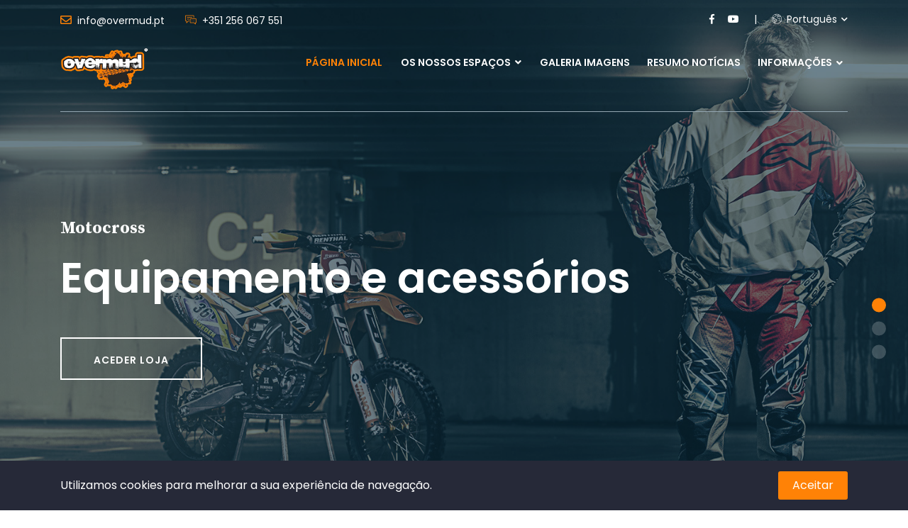

--- FILE ---
content_type: text/html; charset=UTF-8
request_url: https://overmud.pt/
body_size: 47536
content:
<!DOCTYPE html>
<html lang="pt">
   <head>
      <meta http-equiv="Content-Type" content="text/html; charset=UTF-8">
      <meta http-equiv="X-UA-Compatible" content="IE=edge" />
      <meta name="viewport" content="width=device-width, initial-scale=1.0">
            <meta name="description" content="Impulsionada pela paixão, irreverência e adrenalina do desporto motorizado, nasce em 2015 a OverMud, Lda. Desde aí evoluiu e mostrou-se referência nas áreas em que trabalha.">
      <meta name="keywords" content="overmud,overmud lda,equipamentos motocross,motomx,moto-r,equipamento mx,arouca,aveiro,loja motocross,telemóveis overmud,telemóveis todo terreno,alpinestars,polisport">
            <meta name="csrf-token" content="QElg1LLxLtrWK7YCMnGiX0w1tTvvduUMEXp1VKmi">
      <title>OverMud  Lda </title>
      <!-- favicon -->
      <link rel="shortcut icon" href="https://overmud.pt/assets/front/img/favicon.jpg" type="image/x-icon">
      <!-- bootstrap css -->
      <link rel="stylesheet" href="https://overmud.pt/assets/front/css/bootstrap.min.css">
      <!-- plugin css -->
      <link rel="stylesheet" href="https://overmud.pt/assets/front/css/plugin.min.css">
      <!-- main css -->
      <link rel="stylesheet" href="https://overmud.pt/assets/front/css/style.min.css">

                  
      <!-- responsive css -->
      <link rel="stylesheet" href="https://overmud.pt/assets/front/css/responsive.min.css">
      <!-- base color change -->
      <link href="https://overmud.pt/assets/front/css/base-color.php?color=FF8206" rel="stylesheet">
      <!-- jquery js -->
      <script src="https://overmud.pt/assets/front/js/jquery-3.3.1.min.js"></script>

         </head>



   <body>

      <!--   header area start   -->
      <div class="header-area header-absolute">
         <div class="container">
            <div class="support-bar-area">
               <div class="row">
                  <div class="col-lg-6 support-contact-info">
                     <span class="address"><i class="far fa-envelope"></i> info@overmud.pt</span>
                     <span class="phone"><i class="flaticon-chat"></i> +351 ‭256 067 551‬</span>
                  </div>
                  <div class="col-lg-6 text-right">
                     <ul class="social-links">
                                                <li><a target="_blank" href="https://pt-pt.facebook.com/overmud"><i class="fab fa-facebook-f iconpicker-component"></i></a></li>
                                                <li><a target="_blank" href="https://www.youtube.com/channel/UCOWH49Kl4F26EeiPvaQxumg"><i class="fab fa-youtube"></i></a></li>
                                            </ul>

                                                                   <div class="language">
                          <a class="language-btn" href="#"><i class="flaticon-worldwide"></i> Português</a>
                          <ul class="language-dropdown">
                                                        <li><a href='https://overmud.pt/idioma/pt'>Português</a></li>
                                                      </ul>
                       </div>
                     
                  </div>
               </div>
            </div>
            <div class="header-navbar">
               <div class="row">
                  <div class="col-lg-2 col-6">
                     <div class="logo-wrapper">
                        <a href="https://overmud.pt"><img src="https://overmud.pt/assets/front/img/logo.png" alt="Overmud Lda"></a>
                     </div>
                  </div>
                  <div class="col-lg-10 col-6 text-right position-static">
                     <ul class="main-menu" id="mainMenu">
                        <li class=" active  "><a href="https://overmud.pt">Página inicial</a></li>
                                                  <li class="dropdown mega ">
                             <a class="dropdown-btn" href="#">Os nossos espaços</a>
                             <ul class="dropdown-lists">
                                                                                                   <h5 class="service-title">Motocross</h5>
                                                                        <li><a href="https://overmud.pt/espacos-overmud/loja-moto-mx">Loja Moto MX</a></li>
                                                                                                       <h5 class="service-title">Motociclismo</h5>
                                                                        <li><a href="https://overmud.pt/espacos-overmud/loja-moto-r">Loja Moto R</a></li>
                                                                                                       <h5 class="service-title">Overmud</h5>
                                                                        <li><a href="https://overmud.pt/espacos-overmud/loja-oficial-overmud">Loja Oficial Overmud</a></li>
                                                                                                       <h5 class="service-title">Apoio ao cliente</h5>
                                                                        <li><a href="https://overmud.pt/espacos-overmud/assistencia-tecnica">Assistência Técnica</a></li>
                                                                        <li><a href="https://overmud.pt/espacos-overmud/documentacao">Documentação</a></li>
                                                                                                                                </ul>
                          </li>
                          <li class="mega-dropdown">
                            <a class="dropbtn " href="/espacos-overmud">Os nossos espaços <i class="fas fa-angle-down"></i></a>
                            <div class="mega-dropdown-content">
                              <div class="row">
                                                                                                      <div class="col-lg-3">
                                      <div class="service-category">
                                        <h3>Motocross</h3>
                                                                                  <a class="" href="https://overmud.pt/espacos-overmud/loja-moto-mx">Loja Moto MX</a>
                                                                              </div>
                                    </div>
                                                                      <div class="col-lg-3">
                                      <div class="service-category">
                                        <h3>Motociclismo</h3>
                                                                                  <a class="" href="https://overmud.pt/espacos-overmud/loja-moto-r">Loja Moto R</a>
                                                                              </div>
                                    </div>
                                                                      <div class="col-lg-3">
                                      <div class="service-category">
                                        <h3>Overmud</h3>
                                                                                  <a class="" href="https://overmud.pt/espacos-overmud/loja-oficial-overmud">Loja Oficial Overmud</a>
                                                                              </div>
                                    </div>
                                                                      <div class="col-lg-3">
                                      <div class="service-category">
                                        <h3>Apoio ao cliente</h3>
                                                                                  <a class="" href="https://overmud.pt/espacos-overmud/assistencia-tecnica">Assistência Técnica</a>
                                                                                  <a class="" href="https://overmud.pt/espacos-overmud/documentacao">Documentação</a>
                                                                              </div>
                                    </div>
                                                                                                </div>
                            </div>
                          </li>
                        
                        
                                                                          <li class=""><a href="https://overmud.pt/galeria-overmud">Galeria imagens</a></li>
                                                                          <li class=""><a href="https://overmud.pt/noticias-overmud">Resumo notícias</a></li>
                                                                                                  <li class="dropdown
                          ">
                             <a class="dropdown-btn" href="#">Informações</a>
                             <ul class="dropdown-lists">
                                                                <li class=""><a href="https://overmud.pt/pagina/quem-somos">Quem somos</a></li>
                                                                <li class=""><a href="https://overmud.pt/pagina/termos-e-condicoes">Termos e condições</a></li>
                                                                <li class=""><a href="https://overmud.pt/pagina/privacidade">Privacidade</a></li>
                                                                <li class=""><a href="https://overmud.pt/pagina/revendedores">Revendedores</a></li>
                                                                <li class=""><a href="https://overmud.pt/pagina/litigios">Litígios</a></li>
                                                                                              <li class=""><a href="https://overmud.pt/faq">FAQ</a></li>
                                                                                           </ul>
                          </li>
                                                                     </ul>
                     <div id="mobileMenu"></div>
                  </div>
               </div>
            </div>
         </div>
      </div>
      <!--   header area end   -->


        <!--   hero area start   -->
      <div class="hero-area hero2-carousel owl-carousel owl-theme">
            <div class="hero-bg-2" style="background-image: url('https://overmud.pt/assets/front/img/sliders/1580984082.jpg')">
         <div class="container">
            <div class="hero-txt">
               <div class="row">
                  <div class="col-12">
                     <span>Motocross</span>
                     <h1>Equipamento e acessórios</h1>
                     <a href="https://motomx.pt" class="hero-boxed-btn">Aceder loja</a>
                  </div>
               </div>
            </div>
         </div>
         <div class="hero-area-overlay"></div>
      </div>
          <div class="hero-bg-2" style="background-image: url('https://overmud.pt/assets/front/img/sliders/1580983980.jpg')">
         <div class="container">
            <div class="hero-txt">
               <div class="row">
                  <div class="col-12">
                     <span>Motociclismo</span>
                     <h1>Equipamento e acessórios</h1>
                     <a href="https://moto-r.pt" class="hero-boxed-btn">Aceder loja</a>
                  </div>
               </div>
            </div>
         </div>
         <div class="hero-area-overlay"></div>
      </div>
          <div class="hero-bg-2" style="background-image: url('https://overmud.pt/assets/front/img/sliders/1580912571.png')">
         <div class="container">
            <div class="hero-txt">
               <div class="row">
                  <div class="col-12">
                     <span>Overmud ®</span>
                     <h1>Telemóveis resistentes</h1>
                     <a href="https://overmud.com" class="hero-boxed-btn">Aceder loja</a>
                  </div>
               </div>
            </div>
         </div>
         <div class="hero-area-overlay"></div>
      </div>
      </div>
    <!--   hero area end    -->


  <!--    introduction area start   -->
  <div class="intro-section" >
     <div class="container">
              <div class="hero-features">
          <div class="row">
                            <div class="col-md-3 col-sm-6 single-hero-feature">
                  <div class="outer-container">
                     <div class="inner-container">
                        <div class="icon-wrapper">
                           <i class="fas fa-motorcycle"></i>
                        </div>
                        <h3>Motocross</h3>
                     </div>
                  </div>
               </div>
                            <div class="col-md-3 col-sm-6 single-hero-feature">
                  <div class="outer-container">
                     <div class="inner-container">
                        <div class="icon-wrapper">
                           <i class="fas fa-motorcycle"></i>
                        </div>
                        <h3>Motociclimo</h3>
                     </div>
                  </div>
               </div>
                            <div class="col-md-3 col-sm-6 single-hero-feature">
                  <div class="outer-container">
                     <div class="inner-container">
                        <div class="icon-wrapper">
                           <i class="fas fa-mobile"></i>
                        </div>
                        <h3>Telemóveis</h3>
                     </div>
                  </div>
               </div>
                            <div class="col-md-3 col-sm-6 single-hero-feature">
                  <div class="outer-container">
                     <div class="inner-container">
                        <div class="icon-wrapper">
                           <i class="fas fa-barcode"></i>
                        </div>
                        <h3>Acessórios</h3>
                     </div>
                  </div>
               </div>
                       </div>
       </div>
       
              <div class="row">
          <div class="col-lg-6 pr-0">
             <div class="intro-txt">
                <span class="section-title">Overmud Lda</span>
                <h2 class="section-summary">Off-Road é a nossa paixão! </h2>
                <a href="/contato-overmud" class="intro-btn" target="_blank"><span>Saber mais</span></a>
             </div>
          </div>
          <div class="col-lg-6 pl-lg-0 px-md-3 px-0">
             <div class="intro-bg">
               <a id="play-video" class="video-play-button" href="https://www.youtube.com/watch?v=4TBJW5mwcuc">
                 <span></span>
               </a>
             </div>
          </div>
       </div>
            </div>
  </div>
  <!--    introduction area end   -->


    <!--   service section start   -->
  <div class="service-categories">
    <div class="container">
       <div class="row text-center">
          <div class="col-lg-6 offset-lg-3">
             <span class="section-title">Overmud Lda</span>
             <h2 class="section-summary">Os nossos espaços</h2>
          </div>
       </div>
    </div>
    <div class="container">
      <div class="row">
                  <div class="col-xl-3 col-lg-4 col-sm-6">
            <div class="single-category">
              <div class="img-wrapper">
                <img src="https://overmud.pt/assets/front/img/service_category_icons/1646137269.jpeg" alt="">
              </div>
              <div class="text">
                <h4>Motocross</h4>
                <p>Gama de produtos Off Road.</p>
                <a href="https://overmud.pt/espacos-overmud?category=9" class="readmore">Ler mais</a>
              </div>
            </div>
          </div>
                  <div class="col-xl-3 col-lg-4 col-sm-6">
            <div class="single-category">
              <div class="img-wrapper">
                <img src="https://overmud.pt/assets/front/img/service_category_icons/1581073570.png" alt="">
              </div>
              <div class="text">
                <h4>Motociclismo</h4>
                <p>Gama de produtos Motociclismo / Turismo</p>
                <a href="https://overmud.pt/espacos-overmud?category=10" class="readmore">Ler mais</a>
              </div>
            </div>
          </div>
                  <div class="col-xl-3 col-lg-4 col-sm-6">
            <div class="single-category">
              <div class="img-wrapper">
                <img src="https://overmud.pt/assets/front/img/service_category_icons/1581073694.png" alt="">
              </div>
              <div class="text">
                <h4>Overmud</h4>
                <p>Telemóveis  da marca Overmud</p>
                <a href="https://overmud.pt/espacos-overmud?category=12" class="readmore">Ler mais</a>
              </div>
            </div>
          </div>
                  <div class="col-xl-3 col-lg-4 col-sm-6">
            <div class="single-category">
              <div class="img-wrapper">
                <img src="https://overmud.pt/assets/front/img/service_category_icons/1581074222.png" alt="">
              </div>
              <div class="text">
                <h4>Apoio ao cliente</h4>
                <p>A nossa área de suporte e documentação</p>
                <a href="https://overmud.pt/espacos-overmud?category=19" class="readmore">Ler mais</a>
              </div>
            </div>
          </div>
              </div>
    </div>
  </div>
  <!--   service section end   -->
  

    <!--   how we do section start   -->
  <div class="approach-section">
     <div class="container">
        <div class="row">
           <div class="col-lg-6">
              <div class="approach-summary">
                 <span class="section-title">Overmud Lda</span>
                 <h2 class="section-summary">Achamos que as pessoas são o grande diferencial que torna tudo possível.</h2>
                 <a href="#" class="boxed-btn" target="_blank"><span>Principios</span></a>
              </div>
           </div>
           <div class="col-lg-6">
              <ul class="approach-lists">
                                    <li class="single-approach">
                      <div class="approach-icon-wrapper"><i class="fas fa-bullseye"></i></div>
                      <div class="approach-text">
                         <h4>Missão</h4>
                         <p>Desenvolver, produzir e comercializar produtos  de qualidade, garantindo a criação de valor e a sustentabilidade do negócio</p>
                      </div>
                   </li>
                                    <li class="single-approach">
                      <div class="approach-icon-wrapper"><i class="fas fa-clipboard-list"></i></div>
                      <div class="approach-text">
                         <h4>Valores</h4>
                         <p>O nosso relacionamento com clientes, fornecedores  e colaboradores é transparente e baseado na responsabilidade e confiança.</p>
                      </div>
                   </li>
                                    <li class="single-approach">
                      <div class="approach-icon-wrapper"><i class="fas fa-eye"></i></div>
                      <div class="approach-text">
                         <h4>Visão</h4>
                         <p>Trabalhos diariamente para o servir melhor! Queremos crescer consigo!</p>
                      </div>
                   </li>
                               </ul>
           </div>
        </div>
     </div>
  </div>
  <!--   how we do section end   -->
  
    <!--   Testimonial section start    -->
  <div class="testimonial-section pb-115">
     <div class="container">
        <div class="row text-center">
           <div class="col-lg-6 offset-lg-3">
              <span class="section-title">Overmud Lda</span>
              <h2 class="section-summary">Testemunhos dos clientes</h2>
           </div>
        </div>
        <div class="row">
           <div class="col-md-12">
              <div class="testimonial-carousel owl-carousel owl-theme">
                                    <div class="single-testimonial">
                      <div class="img-wrapper"><img src="https://overmud.pt/assets/front/img/testimonials/1581546693.png" alt=""></div>
                      <div class="client-desc">
                         <p class="comment">Rápidos e muito prestáveis. Recomendo vivamente.</p>
                         <h6 class="name">José Valente</h6>
                         <p class="rank">Mecâncio</p>
                      </div>
                   </div>
                                    <div class="single-testimonial">
                      <div class="img-wrapper"><img src="https://overmud.pt/assets/front/img/testimonials/1581546787.png" alt=""></div>
                      <div class="client-desc">
                         <p class="comment">Loja bem recheada. Bons preços.</p>
                         <h6 class="name">Alberto Gonçalves</h6>
                         <p class="rank">Contrutor</p>
                      </div>
                   </div>
                                    <div class="single-testimonial">
                      <div class="img-wrapper"><img src="https://overmud.pt/assets/front/img/testimonials/1581546922.png" alt=""></div>
                      <div class="client-desc">
                         <p class="comment">Motomx.pt excelente plataforma. A minha preferida sem dúvida.</p>
                         <h6 class="name">Décio Costa</h6>
                         <p class="rank">Gerente</p>
                      </div>
                   </div>
                                    <div class="single-testimonial">
                      <div class="img-wrapper"><img src="https://overmud.pt/assets/front/img/testimonials/1581546984.png" alt=""></div>
                      <div class="client-desc">
                         <p class="comment">Bem hajam pelo vosso serviço. Sempre que precisar sei onde parar.</p>
                         <h6 class="name">Pedro Calvo</h6>
                         <p class="rank">Motorista</p>
                      </div>
                   </div>
                                    <div class="single-testimonial">
                      <div class="img-wrapper"><img src="https://overmud.pt/assets/front/img/testimonials/1581547063.png" alt=""></div>
                      <div class="client-desc">
                         <p class="comment">Material de primeira. Loja com tudo o que é bom.</p>
                         <h6 class="name">Luis Azevedo</h6>
                         <p class="rank">Soldador</p>
                      </div>
                   </div>
                               </div>
           </div>
        </div>
     </div>
  </div>
  <!--   Testimonial section end    -->
  
    <!--    statistics section start    -->
  <div class="statistics-section  statistics-bg " id="statisticsSection" >
     <div class="statistics-container">
        <div class="container">
           <div class="row no-gutters">
                            <div class="col-lg-3 col-md-6">
                  <div class="round"
                     data-value="1"
                     data-number="5000"
                     data-size="200"
                     data-thickness="6"
                     data-fill="{
                     &quot;color&quot;: &quot;#FF8206&quot;
                     }">
                     <strong></strong>
                     <h5><i class="fas fa-user"></i> Clientes</h5>
                  </div>
               </div>
                            <div class="col-lg-3 col-md-6">
                  <div class="round"
                     data-value="1"
                     data-number="15000"
                     data-size="200"
                     data-thickness="6"
                     data-fill="{
                     &quot;color&quot;: &quot;#FF8206&quot;
                     }">
                     <strong></strong>
                     <h5><i class="fas fa-barcode"></i> Produtos</h5>
                  </div>
               </div>
                            <div class="col-lg-3 col-md-6">
                  <div class="round"
                     data-value="1"
                     data-number="5"
                     data-size="200"
                     data-thickness="6"
                     data-fill="{
                     &quot;color&quot;: &quot;#FF8206&quot;
                     }">
                     <strong></strong>
                     <h5><i class="fas fa-clock"></i> Existência</h5>
                  </div>
               </div>
                            <div class="col-lg-3 col-md-6">
                  <div class="round"
                     data-value="1"
                     data-number="450"
                     data-size="200"
                     data-thickness="6"
                     data-fill="{
                     &quot;color&quot;: &quot;#FF8206&quot;
                     }">
                     <strong></strong>
                     <h5><i class="far fa-thumbs-up"></i> Avaliações</h5>
                  </div>
               </div>
                        </div>
        </div>
     </div>
     <div class="statistic-overlay"></div>
  </div>
  <!--    statistics section end    -->
  

  
  

  


    <!--    blog section start   -->
  <div class="blog-section section-padding">
     <div class="container">
        <div class="row text-center">
           <div class="col-lg-6 offset-lg-3">
              <span class="section-title">Overmud Lda</span>
              <h2 class="section-summary">Notícias</h2>
           </div>
        </div>
        <div class="blog-carousel owl-carousel owl-theme common-carousel">
                         <div class="single-blog">
                 <div class="blog-img-wrapper">
                    <img src="https://overmud.pt/assets/front/img/blogs/1718717391.png" alt="">
                 </div>
                 <div class="blog-txt">
                    <p class="date"><small>Por <span class="username">Admin</span></small> | <small>18 Jun, 2024</small> </p>
                    <h4 class="blog-title"><a href="https://overmud.pt/noticias-overmud/loja-moto-r-carregosa-oliveira-de-azemeis">Loja MOTO-R - Carregosa - Oliveira de Az...</a></h4>
                    <p class="blog-summary">A Moto-R é uma empresa dedicada à venda de equipamentos e acessórios para motos. Com uma vasta va...</p>
                    <a href="https://overmud.pt/noticias-overmud/loja-moto-r-carregosa-oliveira-de-azemeis" class="readmore-btn"><span>Ler mais</span></a>
                 </div>
              </div>
                         <div class="single-blog">
                 <div class="blog-img-wrapper">
                    <img src="https://overmud.pt/assets/front/img/blogs/1646135596.jpeg" alt="">
                 </div>
                 <div class="blog-txt">
                    <p class="date"><small>Por <span class="username">Admin</span></small> | <small>01 Mar, 2022</small> </p>
                    <h4 class="blog-title"><a href="https://overmud.pt/noticias-overmud/motomx-loja">MOTOMX | LOJA</a></h4>
                    <p class="blog-summary">MOTOMX | LOJA&nbsp;A MOTOMX encontra-se situada em Carregosa - Oliveira de Azeméis.&nbsp;MotoMX é ...</p>
                    <a href="https://overmud.pt/noticias-overmud/motomx-loja" class="readmore-btn"><span>Ler mais</span></a>
                 </div>
              </div>
                         <div class="single-blog">
                 <div class="blog-img-wrapper">
                    <img src="https://overmud.pt/assets/front/img/blogs/1598740659.jpg" alt="">
                 </div>
                 <div class="blog-txt">
                    <p class="date"><small>Por <span class="username">Admin</span></small> | <small>29 Aug, 2020</small> </p>
                    <h4 class="blog-title"><a href="https://overmud.pt/noticias-overmud/husqvarna-te300i-2021-motomx">Husqvarna TE300i 2021  - MOTOMX</a></h4>
                    <p class="blog-summary">Husqvarna TE300i modelo 2021. Vendida!</p>
                    <a href="https://overmud.pt/noticias-overmud/husqvarna-te300i-2021-motomx" class="readmore-btn"><span>Ler mais</span></a>
                 </div>
              </div>
                         <div class="single-blog">
                 <div class="blog-img-wrapper">
                    <img src="https://overmud.pt/assets/front/img/blogs/1584183351.png" alt="">
                 </div>
                 <div class="blog-txt">
                    <p class="date"><small>Por <span class="username">Admin</span></small> | <small>14 Mar, 2020</small> </p>
                    <h4 class="blog-title"><a href="https://overmud.pt/noticias-overmud/covid-19-medidas-de-contingencia-motomx-moto-r">Covid 19 - Medidas de contingência - MO...</a></h4>
                    <p class="blog-summary">⚠️⚠️COVID-19 - Plano de Contingência ⚠️⚠️Informamos a todos os nossos clientes que ...</p>
                    <a href="https://overmud.pt/noticias-overmud/covid-19-medidas-de-contingencia-motomx-moto-r" class="readmore-btn"><span>Ler mais</span></a>
                 </div>
              </div>
                         <div class="single-blog">
                 <div class="blog-img-wrapper">
                    <img src="https://overmud.pt/assets/front/img/blogs/1581549067.jpeg" alt="">
                 </div>
                 <div class="blog-txt">
                    <p class="date"><small>Por <span class="username">Admin</span></small> | <small>12 Feb, 2020</small> </p>
                    <h4 class="blog-title"><a href="https://overmud.pt/noticias-overmud/pneus-mitas-disponiveis-na-motomx">Pneus MITAS  disponíveis na MOTOMX</a></h4>
                    <p class="blog-summary">A MotoMX dispõe de toda a gama de pneus MITAS. Visita a nossa loja ou em www.motomx.pt.</p>
                    <a href="https://overmud.pt/noticias-overmud/pneus-mitas-disponiveis-na-motomx" class="readmore-btn"><span>Ler mais</span></a>
                 </div>
              </div>
                         <div class="single-blog">
                 <div class="blog-img-wrapper">
                    <img src="https://overmud.pt/assets/front/img/blogs/1581544834.jpg" alt="">
                 </div>
                 <div class="blog-txt">
                    <p class="date"><small>Por <span class="username">Admin</span></small> | <small>12 Feb, 2020</small> </p>
                    <h4 class="blog-title"><a href="https://overmud.pt/noticias-overmud/capacetes-scorpion-disponiveis-na-moto-r">Capacetes Scorpion disponíveis na MOTO-...</a></h4>
                    <p class="blog-summary">A MOTO-R dispõe de toda a gama de capacetes Scorpion. Mais info em www.moto-r.pt.</p>
                    <a href="https://overmud.pt/noticias-overmud/capacetes-scorpion-disponiveis-na-moto-r" class="readmore-btn"><span>Ler mais</span></a>
                 </div>
              </div>
                   </div>
     </div>
  </div>
  <!--    blog section end   -->
  

    <!--    call to action section start    -->
  <div class="cta-section cta-bg">
     <div class="container">
        <div class="cta-content">
           <div class="row">
              <div class="col-md-9 col-lg-7">
                 <h3>A sua opinião é importante para nós!</h3>
              </div>
              <div class="col-md-3 col-lg-5 contact-btn-wrapper">
                 <a href="https://search.google.com/local/writereview?placeid=ChIJ1RWXoXp7Iw0RCdVZDORs1gY" class="boxed-btn contact-btn"><span>Deixe-a Aqui</span></a>
              </div>
           </div>
        </div>
     </div>
     <div class="cta-overlay"></div>
  </div>
  <!--    call to action section end    -->
  

    <!--   partner section start    -->
  <div class="partner-section">
     <div class="container top-border">
        <div class="row">
           <div class="col-md-12">
              <div class="partner-carousel owl-carousel owl-theme common-carousel">
                                    <a class="single-partner-item d-block" href="#" target="_blank">
                      <div class="outer-container">
                         <div class="inner-container">
                            <img src="https://overmud.pt/assets/front/img/partners/1580983413.png" alt="">
                         </div>
                      </div>
                   </a>
                                    <a class="single-partner-item d-block" href="#" target="_blank">
                      <div class="outer-container">
                         <div class="inner-container">
                            <img src="https://overmud.pt/assets/front/img/partners/1580983430.jpg" alt="">
                         </div>
                      </div>
                   </a>
                                    <a class="single-partner-item d-block" href="#" target="_blank">
                      <div class="outer-container">
                         <div class="inner-container">
                            <img src="https://overmud.pt/assets/front/img/partners/1580983444.png" alt="">
                         </div>
                      </div>
                   </a>
                                    <a class="single-partner-item d-block" href="#" target="_blank">
                      <div class="outer-container">
                         <div class="inner-container">
                            <img src="https://overmud.pt/assets/front/img/partners/1580983458.png" alt="">
                         </div>
                      </div>
                   </a>
                                    <a class="single-partner-item d-block" href="#" target="_blank">
                      <div class="outer-container">
                         <div class="inner-container">
                            <img src="https://overmud.pt/assets/front/img/partners/1580983483.jpg" alt="">
                         </div>
                      </div>
                   </a>
                                    <a class="single-partner-item d-block" href="#" target="_blank">
                      <div class="outer-container">
                         <div class="inner-container">
                            <img src="https://overmud.pt/assets/front/img/partners/1580983500.png" alt="">
                         </div>
                      </div>
                   </a>
                                    <a class="single-partner-item d-block" href="#" target="_blank">
                      <div class="outer-container">
                         <div class="inner-container">
                            <img src="https://overmud.pt/assets/front/img/partners/1580983515.jpg" alt="">
                         </div>
                      </div>
                   </a>
                               </div>
           </div>
        </div>
     </div>
  </div>
  <!--   partner section end    -->
  


      <!--    announcement banner section start   -->
      <a class="announcement-banner" href="https://overmud.pt/assets/front/img/announcement.jpg"></a>
      <!--    announcement banner section end   -->


      <!--    footer section start   -->
      <footer class="footer-section">
         <div class="container">
                        <div class="top-footer-section ">
               <div class="row">
                  <div class="col-lg-4 col-md-12">
                     <div class="footer-logo-wrapper">
                        <a href="https://overmud.pt">
                        <img src="https://overmud.pt/assets/front/img/footer_logo.jpg" alt="">
                        </a>
                     </div>
                     <p class="footer-txt">Impulsionada pela paixão, irreverência e adrenalina do desporto motorizado, nasce em 2015 a OverMud, Lda</p>
                  </div>
                  <div class="col-lg-2 col-md-3">
                     <h4>Informações</h4>
                     <ul class="footer-links">
                                                  <li><a href="/pagina/quem-somos">Quem somos</a></li>
                                                  <li><a href="/pagina/termos-e-condicoes">Termos e condições</a></li>
                                                  <li><a href="/pagina/privacidade">Privacidade</a></li>
                                                  <li><a href="https://rma.overmud.pt">Assistência técnica</a></li>
                                                  <li><a href="pagina/litigios">Litígios</a></li>
                                                  <li><a href="pagina/revendedores">Revendedores</a></li>
                                                  <li><a href="https://www.livroreclamacoes.pt/inicio">Livro reclamações</a></li>
                                             </ul>
                  </div>
                  <div class="col-lg-3 col-md-4">
                     <h4>Newsletter</h4>
                     <form class="footer-newsletter" id="subscribeForm" action="https://overmud.pt/subscrever" method="post">
                       <input type="hidden" name="_token" value="QElg1LLxLtrWK7YCMnGiX0w1tTvvduUMEXp1VKmi">                       <p>Acompanhe as nossas notícias e novidades</p>
                       <input type="email" name="email" value="" placeholder="Insira o endereço de e-mail">
                       <p id="erremail" class="text-danger mb-0"></p>
                       <button type="submit">Subscrever</button>
                     </form>
                  </div>
                  <div class="col-lg-3 col-md-5">
                     <h4>Localização</h4 >
                     <div class="footer-contact-info">
                        <ul>
                           <li><i class="fa fa-home"></i><span>Rua D. Eduarda Vasques, 89,  Loja Y, 3720-017 Carregosa</span>
                           </li>
                           <li><i class="fa fa-phone"></i><span>+351 ‭256 067 551‬</span></li>
                           <li><i class="far fa-envelope"></i><span>info@overmud.pt</span></li>
                        </ul>
                     </div>
                  </div>
               </div>
            </div>
                                    <div class="copyright-section">
               <div class="row">
                  <div class="col-sm-12 text-center">
                     Copyright © 2019.&nbsp; Overmud Lda
                     <p><a href="https://pontoderede.pt"><img border="0" alt="Ponto de Rede" src="https://pontoderede.pt/assets/front/img/logo.png" width="130" height="49"></a></p>
                  </div>
               </div>
            </div>
                     </div>
      </footer>
      <!--    footer section end   -->


      <!-- preloader section start -->
      <div class="loader-container">
         <span class="loader">
         <span class="loader-inner"></span>
         </span>
      </div>
      <!-- preloader section end -->


      <!-- back to top area start -->
      <div class="back-to-top">
         <i class="fas fa-chevron-up"></i>
      </div>
      <!-- back to top area end -->


      
            <div class="js-cookie-consent cookie-consent">

    <div class="container">
      <div class="cookie-container">
        <span class="cookie-consent__message">
          <span class="cookie-consent__message" style="margin: 0px; padding: 0px; border: 0px; vertical-align: baseline; font-family: Poppins, sans-serif; font-size: 16px; background-color: rgb(38, 41, 56);">Utilizamos cookies para melhorar a sua experiência de navegação.</span>
        </span>

        <button class="js-cookie-consent-agree cookie-consent__agree">
            Aceitar
        </button>
      </div>
    </div>

</div>

    <script>

        window.laravelCookieConsent = (function () {

            const COOKIE_VALUE = 1;
            const COOKIE_DOMAIN = 'overmud.pt';

            function consentWithCookies() {
                setCookie('laravel_cookie_consent', COOKIE_VALUE, 7300);
                hideCookieDialog();
            }

            function cookieExists(name) {
                return (document.cookie.split('; ').indexOf(name + '=' + COOKIE_VALUE) !== -1);
            }

            function hideCookieDialog() {
                const dialogs = document.getElementsByClassName('js-cookie-consent');

                for (let i = 0; i < dialogs.length; ++i) {
                    dialogs[i].style.display = 'none';
                }
            }

            function setCookie(name, value, expirationInDays) {
                const date = new Date();
                date.setTime(date.getTime() + (expirationInDays * 24 * 60 * 60 * 1000));
                document.cookie = name + '=' + value
                    + ';expires=' + date.toUTCString()
                    + ';domain=' + COOKIE_DOMAIN
                    + ';path=/';
            }

            if (cookieExists('laravel_cookie_consent')) {
                hideCookieDialog();
            }

            const buttons = document.getElementsByClassName('js-cookie-consent-agree');

            for (let i = 0; i < buttons.length; ++i) {
                buttons[i].addEventListener('click', consentWithCookies);
            }

            return {
                consentWithCookies: consentWithCookies,
                hideCookieDialog: hideCookieDialog
            };
        })();
    </script>

            


      <script>
        var lat = 51.507351;
        var lng = -0.127758;
        var bs = {"id":1,"website_title":"OverMud  Lda","contact_mail":"info@overmud.pt","base_color":"FF8206","support_email":"info@overmud.pt","support_phone":"+351 \u202d256 067 551\u202c","footer_logo":null,"footer_text":"Impulsionada pela paix\u00e3o, irrever\u00eancia e adrenalina do desporto motorizado, nasce em 2015 a OverMud, Lda","newsletter_text":"Acompanhe as nossas not\u00edcias e novidades","copyright_text":"Copyright \u00a9 2019.&nbsp; Overmud Lda","meta_keywords":"overmud,overmud lda,equipamentos motocross,motomx,moto-r,equipamento mx,arouca,aveiro,loja motocross,telem\u00f3veis overmud,telem\u00f3veis todo terreno,alpinestars,polisport","meta_description":"Impulsionada pela paix\u00e3o, irrever\u00eancia e adrenalina do desporto motorizado, nasce em 2015 a OverMud, Lda. Desde a\u00ed evoluiu e mostrou-se refer\u00eancia nas \u00e1reas em que trabalha.","hero_section_title":"Financial planning for life","hero_section_text":"Trusted to help guide entrepreneurs make better financial decisions.","hero_section_button_text":"learn more","hero_section_button_url":"https:\/\/megasoft.biz\/plusagency\/about-us\/page","hero_section_video_link":"https:\/\/www.youtube.com\/watch?v=BAVfUvByStY","intro_section_title":"Overmud Lda","intro_section_text":"Off-Road \u00e9 a nossa paix\u00e3o!","intro_section_button_text":"Saber mais","intro_section_button_url":"\/contato-overmud","intro_section_video_link":"https:\/\/www.youtube.com\/watch?v=4TBJW5mwcuc","service_section_title":"Overmud Lda","service_section_subtitle":"Os nossos espa\u00e7os","approach_title":"Overmud Lda","approach_subtitle":"Achamos que as pessoas s\u00e3o o grande diferencial que torna tudo poss\u00edvel.","approach_button_text":"Principios","approach_button_url":"#","cta_section_text":"A sua opini\u00e3o \u00e9 importante para n\u00f3s!","cta_section_button_text":"Deixe-a Aqui","cta_section_button_url":"https:\/\/search.google.com\/local\/writereview?placeid=ChIJ1RWXoXp7Iw0RCdVZDORs1gY","portfolio_section_title":"Our latest projects","portfolio_section_text":"A fresh approach to financial services for entrepreneurs","team_section_title":"Equipa","team_section_subtitle":"A nossas equipa","contact_form_title":"\u00c1rea de contacto","contact_form_subtitle":"Deixe uma mensagem.","quote_title":"Request A Quote","quote_subtitle":"Have a project ? Send us a quote","contact_address":"Rua D. Eduarda Vasques, 89,  Loja Y, 3720-017 Carregosa","contact_number":"+351 \u202d256 067 551\u202c","latitude":"51.507351","longitude":"-0.127758","tawk_to_api_key":null,"google_analytics_id":"UA-110966622-21","is_recaptcha":1,"google_recaptcha_site_key":"6Lfsh9YUAAAAAHTKW0_gbDMZVbAeFwrO1Pb1D2MT","google_recaptcha_secret_key":"6Lfsh9YUAAAAAI6qv4WsvkpPDP77Ih9Ztx8y5SkW","is_tawkto":0,"is_disqus":0,"disqus_username":null,"is_analytics":1,"maintainance_mode":0,"maintainance_text":"We are upgrading our site. We will come back soon. \r\nPlease stay with us.\r\nThank you.","is_announcement":0,"announcement_delay":"2.00","is_appzi":0,"appzi_token":null,"is_addthis":0,"addthis_public_id":null,"service_title":"Overmud Lda","service_subtitle":"Os nossos espa\u00e7os","portfolio_title":"Portf\u00f3lio","portfolio_subtitle":"Veja onde nos encontramos","testimonial_title":"Overmud Lda","testimonial_subtitle":"Testemunhos dos clientes","blog_section_title":"Overmud Lda","blog_section_subtitle":"Not\u00edcias","faq_title":"FAQ","faq_subtitle":"Perguntas frequentes","blog_title":"Not\u00edcias","blog_subtitle":"Noticias","service_details_title":"Overmud Lda","portfolio_details_title":"Informa\u00e7\u00f5es","blog_details_title":"Overmud Lda","gallery_title":"Overmud Lda","gallery_subtitle":"Galeria fotogr\u00e1fica","team_title":"Equipa","team_subtitle":"Meet our team members","contact_title":"Overmud Lda","contact_subtitle":"Necessita de ajuda?","error_title":"Erro 404","error_subtitle":"Parece que est\u00e1 perdido!","parent_link_name":"Informa\u00e7\u00f5es","home_version":"slider","is_service":1,"is_portfolio":0,"is_team":0,"is_gallery":1,"is_faq":1,"is_blog":1,"is_contact":0,"is_quote":0,"feature_section":1,"intro_section":1,"service_section":1,"approach_section":1,"statistics_section":1,"portfolio_section":0,"testimonial_section":1,"team_section":0,"news_section":1,"call_to_action_section":1,"partner_section":1,"top_footer_section":1,"copyright_section":1};
      </script>
      <!-- popper js -->
      <script src="https://overmud.pt/assets/front/js/popper.min.js"></script>
      <!-- bootstrap js -->
      <script src="https://overmud.pt/assets/front/js/bootstrap.min.js"></script>
      <!-- Plugin js -->
      <script src="https://overmud.pt/assets/front/js/plugin.min.js"></script>
            <!-- main js -->
      <script src="https://overmud.pt/assets/front/js/main.min.js"></script>


      
      <!--Start of subscribe functionality-->
      <script>
        $(document).ready(function() {
          $("#subscribeForm").on('submit', function(e) {
            e.preventDefault();

            let formId = $(this).attr('id');
            let fd = new FormData(document.getElementById(formId));
            $.ajax({
              url: $(this).attr('action'),
              type: $(this).attr('method'),
              data: fd,
              contentType: false,
              processData: false,
              success: function(data) {
                // console.log(data.errors.email[0]);
                if ((data.errors)) {
                  $("#erremail").html(data.errors.email[0]);
                } else {
                  toastr["success"]("You are subscribed successfully!");
                  $("#subscribeForm").trigger('reset');
                  $("#erremail").html('');
                }
              }
            });
          });
        });
      </script>
      <!--End of subscribe functionality-->


   </body>
</html>


--- FILE ---
content_type: text/css
request_url: https://overmud.pt/assets/front/css/style.min.css
body_size: 62002
content:
@charset "UTF-8";@import url(https://fonts.googleapis.com/css?family=Poppins:100,100i,200,200i,300,300i,400,400i,500,500i,600,600i,700,700i,800,800i,900,900i|Source+Serif+Pro:400,600,700);a,abbr,acronym,address,applet,article,aside,audio,b,big,blockquote,body,canvas,caption,center,cite,code,dd,del,details,dfn,div,dl,dt,em,embed,fieldset,figcaption,figure,footer,form,h1,h2,h3,h4,h5,h6,header,hgroup,html,i,iframe,img,ins,kbd,label,legend,li,mark,menu,nav,object,ol,output,p,pre,q,ruby,s,samp,section,small,span,strike,strong,sub,summary,sup,table,tbody,td,tfoot,th,thead,time,tr,tt,u,ul,var,video{margin:0;padding:0;border:0;vertical-align:baseline}HTML5 display-role reset for older browsers article,aside,details,figcaption,figure,footer,header,hgroup,menu,nav,section{display:block}body{line-height:1}ol,ul{list-style:none}blockquote,q{quotes:none}blockquote:after,blockquote:before,q:after,q:before{content:'';content:none}table{border-collapse:collapse;border-spacing:0}*{-webkit-box-sizing:border-box;box-sizing:border-box}body,html{overflow-x:hidden}body{font-family:Poppins,sans-serif}.outer-container{display:table;height:100%}.inner-container{display:table-cell;vertical-align:middle}a.boxed-btn{padding:20px;display:inline-block;color:#fff;background-color:#25d06f;text-transform:uppercase;font-size:14px;font-weight:600;border:none;text-decoration:none}.section-summary{font-size:36px;font-weight:400;margin:16px 0 47px 0;font-weight:400;line-height:1.4}.clearfix::after{content:"";display:block;clear:both}.section-title{font-family:'Source Serif Pro',serif;font-style:italic;font-size:18px;font-weight:700}ul.breadcumb{display:block;margin-top:40px}ul.breadcumb li{display:inline-block;position:relative;margin-left:20px;text-transform:capitalize}ul.breadcumb li a{display:inline-block;color:#fff;text-decoration:none;-webkit-transition:.5s;transition:.5s}ul.breadcumb li a:hover{color:#25d06f}ul.breadcumb li::after{position:absolute;right:-20px;top:0;content:"/\00a0"}ul.breadcumb li:first-child{margin-left:0}ul.breadcumb li:last-child{font-weight:600}ul.breadcumb li:last-child::after{display:none}.form-element{margin-bottom:20px}.form-element:last-child{margin-bottom:0}input[type=color],input[type=date],input[type=datetime-local],input[type=email],input[type=month],input[type=number],input[type=range],input[type=search],input[type=tel],input[type=text],input[type=time],input[type=url],input[type=week]{display:inline-block;width:100%;height:50px;padding-left:23px;border:1px solid #ddd;outline:0;border-radius:1px}select{border:1px solid #ddd;height:50px;width:100%;padding-left:20px;color:#38383c;outline:0;font-size:14px}textarea{display:inline-block;width:100%;height:100px;padding:15px 0 0 23px;border:1px solid #ddd;outline:0;border-radius:1px}button[type=submit],input[type=submit]{border:none;color:#fff;padding:18px 45px;display:inline-block;outline:0;font-weight:600;background-color:#0a3041;border:1px solid #0a3041;font-size:14px;cursor:pointer;text-transform:uppercase;-webkit-transition:.5s;transition:.5s}button[type=submit]:hover,input[type=submit]:hover{background-color:#fff;color:#0a3041}::-webkit-input-placeholder{color:#38383c;opacity:1;font-size:14px}:-ms-input-placeholder{color:#38383c;opacity:1;font-size:14px}::placeholder{color:#38383c;opacity:1;font-size:14px}:-ms-input-placeholder{color:#38383c;font-size:14px}::-ms-input-placeholder{color:#38383c;font-size:14px}.back-to-top{bottom:30px;right:0;position:fixed;color:#fff;height:40px;width:40px;line-height:40px;background-color:#25d06f;border:1px solid #25d06f;text-align:center;border-radius:3px;cursor:pointer;z-index:1000;opacity:0;-webkit-transition:.5s;transition:.5s}.back-to-top:hover{background-color:#fff;color:#25d06f}.back-to-top.show{opacity:1;right:30px}.owl-theme .owl-nav{margin-top:0}.buttonBar{display:none}.height-100{height:100%}.no-margin{margin:0!important}.no-padding{padding:0!important}.loader-container{position:fixed;background-color:#fff;top:0;left:0;right:0;bottom:0;z-index:1500;opacity:1;visibility:visible;-webkit-transition:.5s;transition:.5s}.loader{display:inline-block;width:60px;height:60px;position:fixed;top:50%;left:50%;margin-top:-30px;margin-left:-30px;border:4px solid #25d06f;-webkit-animation:loader 2s infinite ease;animation:loader 2s infinite ease}.loader-inner{vertical-align:top;display:inline-block;width:100%;background-color:#25d06f;-webkit-animation:loader-inner 2s infinite ease-in;animation:loader-inner 2s infinite ease-in}.loader-fadeout{opacity:0;visibility:hidden}@-webkit-keyframes loader{0%{-webkit-transform:rotate(0);transform:rotate(0)}25%{-webkit-transform:rotate(180deg);transform:rotate(180deg)}50%{-webkit-transform:rotate(180deg);transform:rotate(180deg)}75%{-webkit-transform:rotate(360deg);transform:rotate(360deg)}100%{-webkit-transform:rotate(360deg);transform:rotate(360deg)}}@keyframes loader{0%{-webkit-transform:rotate(0);transform:rotate(0)}25%{-webkit-transform:rotate(180deg);transform:rotate(180deg)}50%{-webkit-transform:rotate(180deg);transform:rotate(180deg)}75%{-webkit-transform:rotate(360deg);transform:rotate(360deg)}100%{-webkit-transform:rotate(360deg);transform:rotate(360deg)}}@-webkit-keyframes loader-inner{0%{height:0%}25%{height:0%}50%{height:100%}75%{height:100%}100%{height:0%}}@keyframes loader-inner{0%{height:0%}25%{height:0%}50%{height:100%}75%{height:100%}100%{height:0%}}.cookie-consent{position:fixed;background-color:#262938;bottom:0;width:100%;padding:15px 0;z-index:10000000000;color:#fff}.cookie-container{display:flex;justify-content:space-between;align-items:center}button.cookie-consent__agree{padding:12px 20px;border:none;background-color:#25d06f;color:#fff;cursor:pointer;border-radius:3px}.mfp-fade.mfp-bg{opacity:0;-webkit-transition:all .15s ease-out;-moz-transition:all .15s ease-out;transition:all .15s ease-out}.mfp-fade.mfp-bg.mfp-ready{opacity:.8}.mfp-fade.mfp-bg.mfp-removing{opacity:0}.mfp-fade.mfp-wrap .mfp-content{opacity:0;transform:translateY(-20px);-webkit-transition:all .15s ease-out;-moz-transition:all .15s ease-out;transition:all .15s ease-out}.mfp-fade.mfp-wrap.mfp-ready .mfp-content{transform:translateY(0);opacity:1}.mfp-fade.mfp-wrap.mfp-removing .mfp-content{opacity:0}button.mfp-close{display:inline-block;width:30px!important;height:30px;background-color:#fff;color:#000!important;text-align:center!important;line-height:30px;padding-right:0!important;border-radius:50%;top:23px;right:-12px!important;opacity:1;border:1px solid #0000002a;cursor:pointer!important;transition:.3s}button.mfp-close:hover{background-color:#25d06f;color:#fff!important}.mfp-close:active{top:23px}.header-absolute{position:absolute;width:100%;z-index:1000}.support-bar-area{padding-top:20px;font-size:14px;color:#fff}.support-bar-area .support-contact-info i{color:#25d06f;font-size:16px;margin-right:4px}.support-bar-area i{margin:0;font-size:14px;font-weight:400}.support-bar-area .address{margin-right:25px}.support-bar-area ul.social-links{position:relative;display:inline-block}.support-bar-area ul.social-links::after{position:absolute;content:"|";display:inline-block;right:0;top:0}.support-bar-area ul.social-links li{display:inline-block;margin-right:15px}.support-bar-area ul.social-links li a{color:#fff;-webkit-transition:.3s;transition:.3s}.support-bar-area ul.social-links li a:hover{color:#25d06f}.support-bar-area ul.social-links li:last-child{margin-right:25px}.support-bar-area a{color:#fff;font-size:14px;display:block;font-weight:400}.language{display:inline-block;margin-left:17px;position:relative}a.language-btn{position:relative;text-decoration:none;padding-right:15px;text-align:left;-webkit-transition:.5s;transition:.5s}a.language-btn:hover{color:#25d06f}.language-btn::after{content:"\f078";position:absolute;right:0;font-family:'Font Awesome 5 Free';font-weight:700;top:2px;font-size:10px}ul.language-dropdown{text-align:center;position:absolute;z-index:10;top:25px;left:0;width:120px;visibility:hidden;opacity:0;-webkit-transform:translateY(20px);transform:translateY(20px);-webkit-transition:.5s;transition:.5s}ul.language-dropdown.open{visibility:visible;opacity:1;-webkit-transform:translateY(0);transform:translateY(0)}ul.dropdown li{display:block}ul.language-dropdown li{position:relative;background-color:#0a3041;z-index:-1}ul.language-dropdown li a{display:block;position:relative;padding:12px 16px;color:#fff;border-bottom:1px solid rgba(255,255,255,.1);text-decoration:none}ul.language-dropdown li a::before{content:"";position:absolute;left:0;top:0;height:100%;width:0%;background:#25d06f;z-index:-1;-webkit-transition:.5s;transition:.5s}ul.language-dropdown li a:hover::before{width:100%}ul.language-dropdown li:last-child a{border-bottom:none}.language a i{margin-right:3px}.logo-wrapper{display:table;height:100%}.logo-wrapper a{display:table-cell;vertical-align:middle}.logo-wrapper img{max-width:150px;max-height:60px}#mobileMenu{display:none}.header-navbar{padding:29px 0 28px 0;border-bottom:1px solid #94a7b2;position:relative}.sticky-navbar{position:fixed;top:0;left:0;background-color:#0a3041;border:none;-webkit-animation:navFadeIn 1s;animation:navFadeIn 1s}@-webkit-keyframes navFadeIn{from{opacity:0;-webkit-transform:translateY(-100%);transform:translateY(-100%)}to{opacity:1;-webkit-transform:translateY(0);transform:translateY(0)}}@keyframes navFadeIn{from{opacity:0;-webkit-transform:translateY(-100%);transform:translateY(-100%)}to{opacity:1;-webkit-transform:translateY(0);transform:translateY(0)}}.sticky-navbar .support-bar-area{display:none}.sticky-navbar .header-navbar{border:none;padding:15px 0}.sticky-navbar .main-menu{padding:6px 0}.main-menu li{display:inline-block}.main-menu li:last-child{margin-right:0}.main-menu li a{display:block;position:relative;padding:15px 10px;font-size:14px;text-transform:uppercase;color:#fff;font-weight:600;text-decoration:none;-webkit-transition:.5s;transition:.5s}.main-menu li a::after{content:"";width:0;height:3px;background-color:#25d06f;position:absolute;top:0;left:0;-webkit-transition:.5s;transition:.5s}.main-menu li a::before{content:"";width:0;height:3px;background-color:#25d06f;position:absolute;bottom:0;right:0;-webkit-transition:.5s;transition:.5s}.main-menu li a:hover::after{width:100%}.main-menu li a:hover::before{width:100%}.main-menu li a:hover{color:#25d06f}.main-menu li a.boxed-btn::after,.main-menu li a.boxed-btn::before{display:none}.main-menu li.active a{color:#25d06f}.main-menu li a.boxed-btn{font-weight:600;padding:20px;margin-left:20px;-webkit-transition:.5s;transition:.5s;border:1px solid #25d06f}.main-menu li a.boxed-btn:hover{background-color:#fff;border:1px solid #25d06f;color:#25d06f}.main-menu li.dropdown{position:relative;margin-right:12px}.main-menu li.dropdown.mega{display:none}.main-menu li.dropdown::after{position:absolute;content:"\f107";right:-5px;top:16px;font-family:'Font Awesome 5 Free';font-weight:700;color:#fff;font-size:14px;-webkit-transition:.5s;transition:.5s}.main-menu li.dropdown.active::after{color:#25d06f}.main-menu li.dropdown ul.dropdown-lists{position:absolute;top:45px;left:0;width:180px;text-align:left;z-index:10;visibility:hidden;opacity:0;-webkit-transition:.3s;transition:.3s;-webkit-transform:translateY(20px);transform:translateY(20px)}.main-menu li.dropdown:hover ul.dropdown-lists{visibility:visible;opacity:1;-webkit-transform:translateY(0);transform:translateY(0)}.main-menu li.dropdown:hover a{color:#25d06f}.main-menu li.dropdown:hover a.dropdown-btn::after{width:100%}.main-menu li.dropdown:hover a.dropdown-btn::before{width:100%}.main-menu li.dropdown:hover::after{color:#25d06f}.main-menu li.dropdown ul.dropdown-lists li{display:block;margin:0;position:relative;z-index:-1;background-color:#0a3041;border-bottom:1px solid rgba(255,255,255,.1)}.main-menu li.dropdown ul.dropdown-lists li:last-child{border-bottom:none}.main-menu li.dropdown ul.dropdown-lists li a{position:relative;color:#fff;border-top:none}.main-menu li.dropdown ul.dropdown-lists li.active a{background-color:#25d06f;color:#fff}.main-menu li.dropdown ul.dropdown-lists li a::after{background-color:transparent}.main-menu li.dropdown ul.dropdown-lists li a::before{position:absolute;top:0;left:0;height:100%;width:0%;background-color:#25d06f;z-index:-1;-webkit-transition:.5s;transition:.5s}.main-menu li.dropdown ul.dropdown-lists li a:hover::before{width:100%}.mega-dropdown{display:inline-block}.mega-dropdown .dropbtn{font-size:14px!important;border:none;text-transform:uppercase;outline:0;color:#fff;padding:14px 12px;background-color:inherit;font:inherit;margin:0;font-weight:600;cursor:pointer;position:relative}.mega-dropdown .dropbtn.active{color:#25d06f}.mega-dropdown:hover a.dropbtn{color:#25d06f}.mega-dropdown .dropbtn::before{content:"";width:0;height:3px;background-color:#25d06f;position:absolute;bottom:0;right:0;-webkit-transition:.5s;transition:.5s}.mega-dropdown:hover .dropbtn::before{width:100%}.mega-dropdown .dropbtn::after{content:"";width:0;height:3px;background-color:#25d06f;position:absolute;top:0;left:0;-webkit-transition:.5s;transition:.5s}.mega-dropdown:hover .dropbtn::after{width:100%}.mega-dropdown .dropbtn i{margin-left:3px}.mega-dropdown-content{position:absolute;background-color:#f9f9f9;width:100%;left:0;box-shadow:0 8px 16px 0 rgba(0,0,0,.2);z-index:1;background-color:#0a3041;color:#fff;padding:50px 60px 10px;visibility:hidden;opacity:0;transform:translateY(30px);transition:.3s}.mega-dropdown-content .header{background:red;padding:16px;color:#fff}.mega-dropdown:hover .mega-dropdown-content{visibility:visible;opacity:1;transform:translateY(0)}.mega-dropdown .service-category{margin-bottom:30px}.service-category a{float:none;color:#000;padding:16px;text-decoration:none;display:block;text-align:left;transform:translateX(0);transition:.5s}.service-category a:hover{transform:translateX(5px)}.mega-dropdown .service-category a.active{transform:translateX(5px);color:#25d06f}.service-category a:hover{background-color:#ddd}.mega-dropdown-content .service-category h3{font-size:20px;text-align:left;text-transform:uppercase;font-weight:600;margin-bottom:20px;color:#25d06f}.mega-dropdown-content .service-category a{position:relative;display:block;padding:0;padding-left:15px;line-height:25px;margin-bottom:10px}.mega-dropdown-content .service-category a:hover{background-color:transparent}.mega-dropdown-content .service-category a::before{content:'\f105';position:absolute;left:0;font-family:'Font Awesome 5 Free';top:-1px;color:#25d06f}.mega-dropdown-content .service-category a:hover::after,.mega-dropdown-content .service-category a:hover::before{width:0}.hero-area{position:relative}.hero-area-overlay{position:absolute;top:0;left:0;height:100%;width:100%;background-color:#0a3041;opacity:.6}.hero-bg{background-image:url(../img/hero_bg.jpg);background-size:cover}.hero-txt{padding:310px 270px 373px 0;color:#fff;position:relative;z-index:100}.hero-txt span{font-family:'Source Serif Pro',serif;display:inline-block;font-size:24px;font-weight:700;margin-bottom:16px;text-transform:capitalize}.hero-txt h1{font-size:60px;font-weight:600;line-height:1.4}a.hero-boxed-btn{display:inline-block;width:200px;height:60px;line-height:60px;color:#fff;text-align:center;border:2px solid #fff;text-decoration:none;font-weight:600;text-transform:uppercase;font-size:14px;margin-top:42px;position:relative;background-color:transparent;-webkit-transition:.5s;transition:.5s;letter-spacing:1px}a.hero-boxed-btn:hover{color:#fff;background-color:#25d06f}a.hero-boxed-btn::before{content:"";position:absolute;top:-2px;left:-2px;bottom:100%;right:100%;border-top:2px solid #0a3041;border-left:2px solid #0a3041;visibility:hidden;-webkit-transition:.5s;transition:.5s}a.hero-boxed-btn::after{content:"";position:absolute;bottom:-2px;right:-2px;top:100%;left:100%;border-right:2px solid #0a3041;border-bottom:2px solid #0a3041;visibility:hidden;-webkit-transition:.5s;transition:.5s}a.hero-boxed-btn:hover::before{visibility:visible;bottom:0;right:0}a.hero-boxed-btn:hover::after{visibility:visible;top:-2px;left:-2px}.single-hero-feature:nth-child(odd){background-color:#0a3041}.single-hero-feature:nth-child(even){background-color:#0e3e53}.hero-feature{color:#fff;z-index:1000}.hero-features{color:#fff;position:relative;z-index:100;padding:0 15px}.single-hero-feature{position:relative;padding:40px 60px 41px 60px}.single-hero-feature::after{position:absolute;content:"";height:25px;width:100%;top:0;left:0;-webkit-transition:top .5s;transition:top .5s}.single-hero-feature:nth-child(odd)::after{background-color:#0a3041}.single-hero-feature:nth-child(even)::after{background-color:#0e3e53}.single-hero-feature:hover::after{top:-25px}.hero-features i{font-size:50px;margin:0}.hero-features h3{margin-top:26px;font-size:24px;font-weight:600}.intro-section{margin-top:-213px}.intro-txt{padding:77px 47px 79px 47px;background-color:#25d06f;color:#fff}.intro-txt h2{color:#fff}.intro-txt a{display:inline-block;position:relative;width:200px;height:60px;text-align:center;line-height:60px;color:#fff;text-transform:uppercase;font-weight:600;background-color:#0a3041;border:none;text-decoration:none;font-size:14px}.intro-txt a span{display:inline-block;margin-left:0;-webkit-transition:.3s;transition:.3s}.intro-txt a:hover span{margin-left:-10px}.intro-txt a::after{content:"\f101";position:absolute;font-family:'Font Awesome 5 Free';font-weight:700;right:50px;color:#fff;opacity:0;-webkit-transition:.3s;transition:.3s}.intro-txt a:hover::after{visibility:visible;opacity:1;right:45px}.intro-bg{height:100%;background-size:cover;background-image:url(../img/intro_bg.jpg);position:relative}.video-play-button{position:absolute;z-index:10;top:50%;left:50%;transform:translateX(-50%) translateY(-50%);box-sizing:content-box;display:block;width:32px;height:44px;border-radius:50%;padding:18px 20px 18px 28px}.video-play-button:before{content:"";position:absolute;z-index:0;left:50%;top:50%;transform:translateX(-50%) translateY(-50%);display:block;width:80px;height:80px;background:#25d06f;border-radius:50%;animation:pulse-border 1.5s ease-out infinite}.video-play-button:after{content:"";position:absolute;z-index:1;left:50%;top:50%;transform:translateX(-50%) translateY(-50%);display:block;width:80px;height:80px;background:#25d06f;border-radius:50%;transition:all .2s}.video-play-button:hover:after{background-color:darken(#25d06f,10%)}.video-play-button img{position:relative;z-index:3;max-width:100%;width:auto;height:auto}.video-play-button span{display:block;position:relative;z-index:3;margin:7px 0 0 6px;width:0;height:0;border-left:20px solid #fff;border-top:15px solid transparent;border-bottom:15px solid transparent}@keyframes pulse-border{0%{transform:translateX(-50%) translateY(-50%) translateZ(0) scale(1);opacity:1}100%{transform:translateX(-50%) translateY(-50%) translateZ(0) scale(1.5);opacity:0}}.service-categories{padding-top:120px}.service-categories .section-title{color:#afb2be}.service-categories .single-category{box-shadow:0 0 5px #0000001a;border-radius:8px;text-align:center;padding:40px 30px;margin-bottom:40px;transform:translateY(0);transition:.3s}.service-categories .single-category:hover{transform:translateY(-10px)}.single-category .text h4{font-size:18px;font-weight:600;text-transform:uppercase;margin-bottom:10px}.single-category .text p{font-size:14px;color:#666;line-height:24px;margin-bottom:10px}.single-category .text{margin-top:10px}.single-category .text a.readmore{font-size:14px;font-weight:600;color:#25d06f;text-transform:capitalize}.approach-section{padding:80px 0 118px 0}.approach-section .section-summary{margin:15px 0 55px 0}.approach-summary{padding-right:150px}.approach-summary span.section-title{font-size:18px;font-style:italic;color:#afb2be;font-weight:700;font-family:'Source Serif Pro',serif}.approach-summary h2{color:#38383c}.single-approach{margin-bottom:30px}.single-approach:last-child{margin-bottom:0}.single-approach h4{font-weight:500;font-size:22px;margin-bottom:9px}.single-approach p{font-size:14px;font-weight:400;color:#666;line-height:24px}.single-approach:last-child{margin-bottom:0}.single-approach::after{content:"";display:block;clear:both}.approach-icon-wrapper{height:80px;width:80px;border:1px solid #3fd680;border-radius:50%;text-align:center;float:left;-webkit-transition:.5s;transition:.5s}.approach-icon-wrapper i{margin:0;line-height:80px;font-size:30px;color:#25d06f;-webkit-transition:.5s;transition:.5s}.single-approach:hover .approach-icon-wrapper{background-color:#25d06f;border:1px solid #25d06f}.single-approach:hover .approach-icon-wrapper i{color:#fff}.approach-text{margin-left:110px}.approach-summary a.boxed-btn{position:relative;border:1px solid #fff;-webkit-transition:.3s;transition:.3s}.approach-summary a.boxed-btn:hover{border:1px solid #25d06f;color:#25d06f;background-color:#fff}.statistics-section{padding:90px 0 83px;text-align:center;position:relative}.statistics-container{position:relative;z-index:1}.statistic-overlay{position:absolute;top:0;left:0;background-color:#0a3041;opacity:.9;height:100%;width:100%}.statistics-bg{background-image:url(../img/statistic_bg.jpg);background-size:cover}.statistics-section .round{min-height:255px;margin-top:30px;position:relative;margin-bottom:20px}.statistics-section .round strong{position:absolute;top:50%;left:50%;margin-top:-50px;transform:translate(-50%);font-size:40px;color:#fff;font-weight:400}.statistics-section h5{display:block;color:#fff;margin-top:15px;font-weight:600;font-size:18px;text-transform:uppercase;word-break:break-all}.statistics-section h5 i{color:#25d06f;font-size:22px;margin-right:6px}.cta-bg{background-image:url(../img/cta_bg.jpg);background-size:cover}.cta-section{padding:49px 0;position:relative}.cta-section h3{color:#fff;font-weight:500;margin-top:10px}.contact-btn-wrapper{text-align:right}.cta-overlay{position:absolute;top:0;left:0;height:100%;width:100%;background-color:#0a3041;opacity:.7}.cta-content{position:relative;z-index:10}a.contact-btn{position:relative;width:180px;text-align:center}a.contact-btn span{display:inline-block;margin-left:0;-webkit-transition:.3s;transition:.3s}a.contact-btn:hover span{margin-left:-10px}a.contact-btn::after{content:"\f101";position:absolute;font-family:'Font Awesome 5 Free';font-weight:700;right:35px;color:#fff;opacity:0;-webkit-transition:.3s;transition:.3s}a.contact-btn:hover::after{visibility:visible;opacity:1;right:30px}.case-bg{background-image:url(../img/case/header-bg.jpg)}.case-section{position:relative;padding:116px 0 107px 0}.case-section .section-title{color:#afb2be}.case-section .section-summary{margin:15px 0 56px}.case-carousel.owl-carousel .owl-stage-outer{overflow:visible}.single-case-bg-1{background-image:url(../img/case/case-1.jpg);background-size:cover}.single-case-bg-2{background-image:url(../img/case/case-2.jpg);background-size:cover}.single-case-bg-3{background-image:url(../img/case/case-3.jpg);background-size:cover}.single-case-bg-4{background-image:url(../img/case/case-4.jpg);background-size:cover}.single-case-bg-5{background-image:url(../img/case/case-5.jpg);background-size:cover}.single-case-bg-7{background-image:url(../img/case/case-7.jpg);background-size:cover}.single-case{display:block;height:340px;width:100%;background-color:#ddd;text-decoration:none}.case-carousel.owl-theme .owl-dots .owl-dot.active span,.case-carousel.owl-theme .owl-dots .owl-dot:hover span{background:#25d06f}.single-case .outer-container{background-color:rgba(10,48,65,0);-webkit-transition:background-color .5s;transition:background-color .5s}.single-case .outer-container h4{color:#fff}.single-case:hover .outer-container{background-color:rgba(10,48,65,.8);visibility:visible}.outer-container{display:table;height:100%;width:100%}.single-case .inner-container{display:table-cell;vertical-align:middle;padding:0 80px;text-align:center;opacity:0}.single-case .inner-container{display:table-cell;vertical-align:middle;padding:0 80px;text-align:center;opacity:0;-webkit-transition:.5s;transition:.5s}.single-case:hover .inner-container{opacity:1}.single-case h4{font-size:18px;font-weight:600;margin-bottom:15px;line-height:28px}.single-case p{font-size:14px;font-weight:600;color:#25d06f}.single-case a.readmore-btn{margin-top:18px}.case-carousel{position:relative}.case-carousel.owl-theme .owl-nav [class*=owl-]:hover{background:0 0}.case-carousel button.owl-prev{display:inline-block;position:absolute;height:40px;width:40px;border:2px solid #fff!important;border-radius:50%!important;line-height:40px;left:-20px;position:absolute;top:50%;-webkit-transform:translateY(-50%);transform:translateY(-50%);z-index:2;opacity:0;-webkit-transition:.5s;transition:.5s;outline:0}.case-carousel button.owl-prev i{color:#fff;-webkit-transition:.5s;transition:.5s}.case-carousel button.owl-prev:hover{border:2px solid #25d06f!important}.case-carousel button.owl-prev:hover i{color:#25d06f}.case-carousel button.owl-next{display:inline-block;position:absolute;height:40px;width:40px;border:2px solid #fff!important;border-radius:50%!important;line-height:40px;right:-20px;top:50%;-webkit-transform:translateY(-50%);transform:translateY(-50%);outline:0;opacity:0;z-index:2;-webkit-transition:.5s;transition:.5s}.case-carousel button.owl-next i{color:#fff;-webkit-transition:.5s;transition:.5s}.case-carousel button.owl-next:hover{border:2px solid #25d06f!important}.case-carousel button.owl-next:hover i{color:#25d06f}.case-carousel:hover button.owl-prev{left:0;opacity:1}.case-carousel:hover button.owl-next{right:0;opacity:1}.case-carousel .owl-nav::after{display:block;clear:both;content:""}.case-carousel::before{content:"";position:absolute;left:-20px;top:0;width:120px;height:100%;background-image:-webkit-gradient(linear,left top,right top,from(rgba(10,10,10,.9)),color-stop(rgba(0,0,0,.6)),color-stop(rgba(0,0,0,.4)),to(rgba(0,0,0,0)));background-image:linear-gradient(to right,rgba(10,10,10,.9),rgba(0,0,0,.6),rgba(0,0,0,.4),rgba(0,0,0,0));z-index:1;opacity:0;-webkit-transition:.5s;transition:.5s}.case-carousel:hover::before{opacity:1}.case-carousel::after{content:"";position:absolute;right:-20px;top:0;width:120px;height:100%;background-image:-webkit-gradient(linear,right top,left top,from(rgba(10,10,10,.9)),color-stop(rgba(0,0,0,.6)),color-stop(rgba(0,0,0,.4)),to(rgba(0,0,0,0)));background-image:linear-gradient(to left,rgba(10,10,10,.9),rgba(0,0,0,.6),rgba(0,0,0,.4),rgba(0,0,0,0));z-index:1;opacity:0;-webkit-transition:.5s;transition:.5s}.case-carousel:hover::after{opacity:1}.testimonial-section{padding-bottom:116px}.testimonial-section .section-title{color:#afb2be}.testimonial-section .section-summary{margin:17px 0 51px}.testimonial-carousel.owl-carousel .owl-item img{display:inline-block;width:70px;border-radius:50%}.testimonial-carousel::after{content:"";display:block;clear:both}.single-testimonial .img-wrapper{float:left}.client-desc{margin-left:100px}.single-testimonial{padding:40px 40px 40px;background-color:#f7f7f7;position:relative;margin:4px}.single-testimonial::before{content:"";position:absolute;top:0;left:0;bottom:100%;right:100%;opacity:0;border-top:2px solid #25d06f;border-right:2px solid #25d06f}.single-testimonial:hover::before{opacity:1;right:0;bottom:0;-webkit-transition:opacity 1ms,right .125s linear 1ms,bottom .125s linear .126s;transition:opacity 1ms,right .125s linear 1ms,bottom .125s linear .126s}.single-testimonial::after{content:"";position:absolute;bottom:0;right:0;top:100%;left:100%;opacity:0;border-bottom:2px solid #25d06f;border-left:2px solid #25d06f}.single-testimonial:hover::after{-webkit-transition:opacity 1ms linear .251s,left .125s linear .252s,top .125s linear .377s;transition:opacity 1ms linear .251s,left .125s linear .252s,top .125s linear .377s;opacity:1;left:0;top:0}.single-testimonial p.comment{font-weight:400;font-size:18px;color:#5d5d61;line-height:28px;margin-bottom:18px}.single-testimonial h6{font-family:'Source Serif Pro',serif;font-weight:700;color:#25d06f;font-size:14px;text-transform:uppercase;margin-bottom:8px}.single-testimonial p.rank{font-weight:400;font-size:14px;color:#666}.testimonial-carousel.owl-theme .owl-dots .owl-dot{outline:0}.testimonial-carousel.owl-theme .owl-dots .owl-dot span{margin:0 5px}.testimonial-carousel.owl-theme .owl-dots .owl-dot.active span{background:#25d06f}.testimonial-carousel.owl-theme .owl-dots .owl-dot span{transition:.3s}.team-section{position:relative;padding:116px 0 120px}.team-section .section-summary{margin:20px 0 47px}.team-bg{background-image:url(../img/team_bg.jpg);background-size:cover}.team-overlay{background-color:#0a3041;position:absolute;top:0;left:0;bottom:0;right:0;opacity:.8}.team-content{position:relative;z-index:2;color:#fff}.owl-carousel.common-carousel .owl-nav button.owl-next,.owl-carousel.common-carousel .owl-nav button.owl-prev{background:#25d06f;width:40px;display:inline-block;height:40px;border:1px solid #25d06f;color:#fff;opacity:0;transition:.3s}.owl-carousel.common-carousel:hover .owl-nav button.owl-next,.owl-carousel.common-carousel:hover .owl-nav button.owl-prev{opacity:1}.owl-theme.common-carousel .owl-nav{position:absolute;width:100%;top:50%;transform:translateY(-50%)}.owl-carousel.common-carousel .owl-nav button.owl-prev{float:left;margin-left:-20px;transition:.5s}.owl-carousel.common-carousel .owl-nav button.owl-next{float:right;margin-right:-20px;transition:.5s}.owl-carousel.common-carousel .owl-nav button.owl-next:hover,.owl-carousel.common-carousel .owl-nav button.owl-prev:hover{background:#fff;color:#25d06f}.single-team-member{position:relative}.single-team-member::before{content:"";position:absolute;top:0;left:0;right:100%;bottom:100%;border-top:2px solid #25d06f;border-left:2px solid #25d06f;visibility:hidden;z-index:10;-webkit-transition:.5s;transition:.5s}.single-team-member::after{content:"";position:absolute;bottom:0;right:0;left:100%;top:100%;border-bottom:2px solid #25d06f;border-right:2px solid #25d06f;visibility:hidden;-webkit-transition:.5s;transition:.5s}.single-team-member:hover::before{visibility:visible;right:0;bottom:0}.single-team-member:hover::after{visibility:visible;left:0;top:0}.team-img-wrapper{position:relative;overflow:hidden}.social-accounts{position:absolute;bottom:0;left:0;width:100%;background-color:#25d06f;padding:15px 0;-webkit-transform:translateY(55px);transform:translateY(55px);opacity:0;-webkit-transition:.5s;transition:.5s;z-index:20}.social-accounts ul{text-align:center}.social-accounts ul li{display:inline-block;width:30px;height:30px;line-height:30px;margin:0 5px;border-radius:50%}.social-accounts ul li a{border:1px solid #fff;border-radius:50%;color:#fff;display:block;-webkit-transition:.3s;transition:.3s}.social-accounts ul li a:hover{background-color:#fff;color:#25d06f}.single-team-member:hover .social-accounts{-webkit-transform:translateY(0);transform:translateY(0);opacity:1}.member-info{padding:27px 25px 30px;background-color:#fff;margin-top:-3px;text-align:center}.member-info .member-name{color:#444448;font-family:'Source Serif Pro',serif;font-size:20px;font-weight:700;margin-bottom:1px}.member-info small{font-weight:400;font-size:14px;color:#25d06f}.single-team-member img{width:100%}.pricing-tables .section-title{color:#afb2be}.pricing-bg.home-14{background:0 0}.pricing-tables{padding-top:120px}.single-pricing-table{padding:51px 0 60px;background-color:#fff;border:2px solid #f1f1f1;text-align:center;-webkit-transition:.5s;transition:.5s}.single-pricing-table:hover{background-color:#25d06f;border:2px solid #25d06f}.single-pricing-table:hover span.title{color:#fff}.single-pricing-table:hover h1{color:#fff}.single-pricing-table:hover span{color:#fff}.single-pricing-table .features{color:#5d5d61;transition:.5s}.single-pricing-table:hover .features{color:#fff}.single-pricing-table:hover a.pricing-btn{color:#fff;background-color:#25d06f;border:2px solid #fff}.pricing-tables div[class*=col-]:nth-child(2n) .single-pricing-table{border-right:none;border-left:none}.single-pricing-table span.title{text-transform:uppercase;font-size:18px;display:block;color:#444448;font-weight:700;margin-bottom:19px;-webkit-transition:.5s;transition:.5s}.single-pricing-table .price{color:#25d06f;margin-bottom:22px}.single-pricing-table .price h1{display:inline-block;font-size:48px;font-weight:400;-webkit-transition:.5s;transition:.5s}.single-pricing-table .price span{display:inline-block;font-size:14px;-webkit-transition:.5s;transition:.5s}.single-pricing-table .features ul li{color:#333;margin-bottom:15px;-webkit-transition:.5s;transition:.5s}.single-pricing-table .features ul li:last-child{margin-bottom:0}.single-pricing-table a.pricing-btn{border:2px solid #bfbfbf;text-transform:capitalize;background-color:transparent;font-size:14px;padding:12px 30px;font-weight:600;display:inline-block;margin-top:42px;-webkit-transition:.5s;transition:.5s;color:#5d5d61;text-decoration:none}.single-pricing-table a.pricing-btn:hover{background-color:#fff;color:#25d06f}.blog-section{padding:117px 0 118px}.blog-section .section-summary{margin:20px 0 47px}.blog-section .section-title{color:#afb2be}.blog-img-wrapper{overflow:hidden}.blog-img-wrapper img{width:100%;-webkit-transition:.5s;transition:.5s;position:relative}.single-blog:hover img{-webkit-transform:scale(1.2,1.2);transform:scale(1.2,1.2)}.blog-txt{background-color:#f7f7f7;padding:29px 25px 30px;margin-top:-3px;position:relative}.blog-txt .date{font-size:16px;color:#95959e;font-weight:400}.blog-txt .date span{color:#25d06f;font-weight:700}.blog-txt small:first-child{margin-right:10px}.blog-txt small:last-child{margin-left:10px}.blog-txt .blog-title{font-size:24px;color:#38383c;font-family:'Source Serif Pro',serif;font-weight:700;margin:16px 0 10px;line-height:1.3}.blog-txt .blog-title a{color:#38383c;position:relative;text-decoration:none;-webkit-transition:.3s;transition:.3s}.blog-txt .blog-title a:hover{color:#25d06f}.blog-txt .blog-summary{font-weight:400;color:#5d5d61;font-size:14px;line-height:24px}.single-blog{position:relative;margin:4px}.single-blog::after{content:"";position:absolute;top:-2px;left:-2px;right:100%;bottom:100%;border-top:2px solid #25d06f;border-left:2px solid #25d06f;visibility:hidden;z-index:-10;-webkit-transition:.5s;transition:.5s}.single-blog::before{content:"";position:absolute;bottom:-2px;right:-2px;left:100%;top:100%;border-right:2px solid #25d06f;border-bottom:2px solid #25d06f;visibility:hidden;z-index:-10;-webkit-transition:.5s;transition:.5s}.single-blog:hover::after{visibility:visible;right:0;bottom:0}.single-blog:hover::before{visibility:visible;left:-2px;top:-2px}a.readmore-btn{display:inline-block;position:relative;margin-top:18px;font-size:14px;background-color:#25d06f;color:#fff;padding:15px;text-align:center;width:120px;font-weight:600;text-decoration:none}a.readmore-btn span{-webkit-transition:.5s;transition:.5s}a.readmore-btn:hover span{margin-left:-10px}a.readmore-btn::after{position:absolute;content:"\f101";font-family:'Font Awesome 5 Free';font-weight:700;right:15px;opacity:0;-webkit-transition:.5s;transition:.5s;margin-top:1px}a.readmore-btn:hover::after{opacity:1;right:12px}.partner-section .top-border{border-top:2px solid #dbddde}.single-partner-item{height:196px;text-align:center}.single-partner-item .outer-container{margin:0 auto}.owl-carousel.common-carousel.partner-carousel .owl-nav button.owl-next,.owl-carousel.common-carousel.partner-carousel .owl-nav button.owl-prev{width:30px;height:30px;font-size:12px;border-radius:50%;outline:0}.footer-section{background-color:#0a3041;color:#c5dadc}.footer-logo-wrapper{text-align:left;max-width:150px;max-height:60px}.footer-logo-wrapper a{display:inline-block}.footer-logo-wrapper img{width:100%}.footer-section .footer-txt{font-size:14px;line-height:24px;font-weight:400;margin-top:22px}.footer-section h4{font-size:18px;font-family:'Source Serif Pro',serif;font-weight:700;color:#fff;margin-bottom:32px}ul.footer-links li{display:block;margin-bottom:10px}ul.footer-links li:last-child{margin-bottom:0}ul.footer-links li a{position:relative;display:inline-block;font-size:14px;color:#c5dadc;text-decoration:none;padding-left:15px;-webkit-transition:.5s;transition:.5s}ul.footer-links li a::after{position:absolute;left:0;top:0;font-family:'Font Awesome 5 Free';content:"\f0da";font-weight:700;color:#25d06f}ul.footer-links li a:hover{-webkit-transform:translateX(5px);transform:translateX(5px);color:#25d06f}.top-footer-section{padding:70px 0 50px 0;border-bottom:2px solid #214c5f}.footer-contact-info ul li{display:-webkit-box;display:-ms-flexbox;display:flex;margin-bottom:20px;line-height:1.4}.footer-contact-info ul li::after{content:"";display:block;clear:both}.footer-contact-info ul li i{color:#23c66c;font-size:14px}.footer-contact-info ul li span{font-weight:400;font-size:14px;margin-left:15px;line-height:24px;margin-top:-6px}.copyright-section{padding:25px 0 27px;font-size:14px}.footer-newsletter{margin-top:15px}.footer-newsletter p{margin-bottom:12px;font-size:14px;line-height:22px}.footer-newsletter input[type=email]{height:40px;background-color:#0a30411a;color:#fff}.footer-newsletter input[type=email]::placeholder{color:#fff}.footer-newsletter button[type=submit],.footer-newsletter input[type=submit]{background-color:#25d06f;padding:10px 22px;margin-top:10px;border-radius:0;margin-left:0;border:1px solid #25d06f;transition:.3s}.footer-newsletter button[type=submit]:hover,.footer-newsletter input[type=submit]:hover{background-color:#fff;color:#25d06f}.hero2-carousel{position:relative}.hero2-carousel.owl-theme .owl-dots{position:absolute;right:28px;width:30px;top:50%;-webkit-transform:translateY(-50%);transform:translateY(-50%)}.hero2-carousel.owl-theme .owl-dots .owl-dot{outline:0}.hero2-carousel.owl-theme .owl-dots .owl-dot span{background-color:rgba(255,255,255,.2);height:20px;width:20px}.hero2-carousel.owl-theme .owl-dots .owl-dot.active span{background-color:#25d06f}.hero-bg-1{background-image:url(../img/hero-bg.jpg);background-size:cover}.hero-bg-2{background-image:url(../img/hero-bg-2.jpg);background-size:cover}.hero-bg-3{background-image:url(../img/hero-bg-3.jpg);background-size:cover}@-webkit-keyframes fadeIn{from{opacity:0}to{opacity:1}}@-webkit-keyframes fadeOut{from{opacity:1}to{opacity:0}}@keyframes fadeOut{from{opacity:1}to{opacity:0}}.fadeOut{-webkit-animation-name:fadeOut;animation-name:fadeOut}@-webkit-keyframes fadeInDown{from{opacity:0;-webkit-transform:translate3d(0,-100%,0);transform:translate3d(0,-100%,0)}to{opacity:1;-webkit-transform:translate3d(0,0,0);transform:translate3d(0,0,0)}}@keyframes fadeInDown{from{opacity:0;-webkit-transform:translate3d(0,-100%,0);transform:translate3d(0,-100%,0)}to{opacity:1;-webkit-transform:translate3d(0,0,0);transform:translate3d(0,0,0)}}@-webkit-keyframes fadeInUp{from{opacity:0;-webkit-transform:translate3d(0,100%,0);transform:translate3d(0,100%,0)}to{opacity:1;-webkit-transform:translate3d(0,0,0);transform:translate3d(0,0,0)}}@keyframes fadeInUp{from{opacity:0;-webkit-transform:translate3d(0,100%,0);transform:translate3d(0,100%,0)}to{opacity:1;-webkit-transform:translate3d(0,0,0);transform:translate3d(0,0,0)}}.hero2-carousel .owl-item.active .hero-txt span{-webkit-animation-name:fadeInDown;animation-name:fadeInDown;-webkit-animation-duration:1s;animation-duration:1s;-webkit-animation-delay:.2s;animation-delay:.2s}.hero2-carousel .owl-item.active .hero-txt a.hero-boxed-btn,.hero2-carousel .owl-item.active .hero-txt h1{-webkit-animation-name:fadeInUp;animation-name:fadeInUp;-webkit-animation-duration:1s;animation-duration:1s;-webkit-animation-delay:.2s;animation-delay:.2s}.hero-txt.home-3{position:static;z-index:0}.hero-txt.home-3 *{position:relative;z-index:100}div#particles-js canvas{position:absolute;top:0;left:0;z-index:50}.home-3.intro-section{position:relative}.breadcrumb-area .breadcrumb-txt{padding:260px 0 112px 0}.breadcrumb-area{position:relative;background-image:url(../img/breadcrumb.jpg);background-size:cover}.breadcrumb-txt{padding:325px 270px 360px 0;color:#fff;position:relative;z-index:100}.breadcrumb-txt span{font-family:'Source Serif Pro',serif;font-size:24px;font-weight:700;margin-bottom:12px;text-transform:capitalize;display:inline-block}.cases .breadcrumb-txt span{margin-bottom:8px}.breadcrumb-txt h1{font-size:50px;font-weight:600;line-height:1.3}.about ul.breadcumb{display:block;margin-top:48px}.breadcrumb-area-overlay{position:absolute;top:0;left:0;height:100%;width:100%;background-color:#0a3041;opacity:.6}.about-bg{background-image:url(../img/about/header-bg.jpg);background-size:cover}.about-company-section{padding:118px 0}.about-company-section img{width:100%}.about-company-section .section-summary{margin:20px 0 42px}.about-company-section .section-title{color:#afb2be}.about-company-txt{padding-right:10px}.about-company-txt p{font-size:14px;color:#666;font-weight:400;margin-bottom:23px;line-height:28px}.about .section-title{color:#afb2be}.about .section-summary{color:#38383c}.tile-gallery .big-img{min-height:280px;margin-bottom:30px}.tile-gallery .big-img-bg{background-image:url(../img/about/gallery_1.jpg);background-size:cover}.tile-gallery .small-img{min-height:230px}.tile-gallery .small-img-bg-1{background-image:url(../img/about/gallery_2.jpg);background-size:cover}.tile-gallery .small-img-bg-2{background-image:url(../img/about/gallery_3.jpg);background-size:cover}.choose-us{margin-top:63px}.single-reason{padding-right:10px}.about-icon-wrapper{height:100%;width:80px;border:1px solid #3fd680;border-radius:50%;text-align:center;float:left;-webkit-transition:.5s;transition:.5s}.single-reason .reason-txt{margin-left:105px}.single-reason .reason-txt h4{font-size:22px;color:#38383c;font-weight:500;margin-top:17px}.single-reason .reason-txt p{font-size:14px;color:#666;line-height:24px;font-weight:400;margin-top:9px}.about-icon-wrapper i{margin:0;line-height:80px;font-size:30px;color:#25d06f;-webkit-transition:.5s;transition:.5s}.single-reason:hover .about-icon-wrapper{background-color:#25d06f;border:1px solid #25d06f}.single-reason:hover .about-icon-wrapper i{color:#fff}.about .member-info{background-color:#f3f5f9}.about.testimonial-section{padding:117px 0 113px}.about.team-section{padding:0 0 120px}.about.team-section .section-summary{margin:15px 0 47px}.about.testimonial-section .section-summary{margin:15px 0 52px}.breadcrumb-area .breadcrumb-txt.reduce-padding{padding:290px 0 139px 0}.breadcrumb-txt span{margin-bottom:11px}.service-section{padding:120px 0 120px}.service-bg{background-image:url(../img/services/header-bg.jpg);background-size:cover}.service-section .section-title{color:#afb2be}.single-service{margin-bottom:30px;position:relative}.single-service::after{content:"";position:absolute;top:-2px;left:-2px;right:100%;bottom:100%;border-top:2px solid #25d06f;border-left:2px solid #25d06f;visibility:hidden;z-index:-10;-webkit-transition:.5s;transition:.5s}.single-service::before{content:"";position:absolute;bottom:-2px;right:-2px;left:100%;top:100%;border-right:2px solid #25d06f;border-bottom:2px solid #25d06f;visibility:hidden;z-index:-10;-webkit-transition:.5s;transition:.5s}.single-service:hover::after{visibility:visible;right:0;bottom:0}.single-service:hover::before{visibility:visible;left:-2px;top:-2px}.single-service .service-img-wrapper{overflow:hidden}.single-service img{-webkit-transition:.5s;transition:.5s}.single-service:hover img{-webkit-transform:scale(1.2,1.2);transform:scale(1.2,1.2)}.service-section .col-md-6:last-child .single-service{margin-bottom:0}.service-section .col-md-6:nth-last-child(2) .single-service{margin-bottom:0}.service-img-wrapper img{width:100%}.service-txt{background-color:#f7f7f7;padding:25px 28px 30px;margin-top:-3px}.service-txt .service-title{font-size:24px;color:#38383c;font-family:'Source Serif Pro',serif;font-weight:700;margin-bottom:10px;line-height:1.4}.service-txt .service-title a{color:#38383c;text-decoration:none;-webkit-transition:.3s;transition:.3s}.service-txt .service-title a:hover{color:#25d06f}.service-txt .service-summary{font-weight:400;color:#5d5d61;font-size:14px;line-height:24px}.appoint-section{padding:67px 35px 70px;background-color:#25d06f;color:#fff}.appoint-section h4{font-size:24px;font-family:'Source Serif Pro',serif;font-weight:700;margin-bottom:30px}.appoint-section input[type=color],.appoint-section input[type=date],.appoint-section input[type=datetime-local],.appoint-section input[type=email],.appoint-section input[type=month],.appoint-section input[type=number],.appoint-section input[type=range],.appoint-section input[type=search],.appoint-section input[type=tel],.appoint-section input[type=text],.appoint-section input[type=time],.appoint-section input[type=week],input[type=url]{border:none}a.download-btn{display:-webkit-box;display:-ms-flexbox;display:flex;width:100%;font-weight:600;background-color:#0a3041;color:#fff;padding:22px 30px;text-decoration:none;font-size:16px;-webkit-box-align:center;-ms-flex-align:center;align-items:center;margin-top:30px;border:1px solid #0a3041;-webkit-transition:.5s;text-transform:uppercase;transition:.5s}a.download-btn:hover{background-color:#fff;color:#0a3041}a.download-btn i{margin-right:6px;font-size:30px;font-weight:400;color:#25d06f}.service-details.breadcrumb-area .breadcrumb-txt{padding:260px 0 110px 0}.service-details-section{padding:120px 0 118px}.service-details img{width:100%}.service-details-img-1,.service-details-img-2{width:100%}.service-details-txt{margin-bottom:54px}.service-details-txt h2{font-size:35px;font-family:'Source Serif Pro',serif;font-weight:700;color:#38383c;margin:22px 0}.service-details-txt p{font-size:14px;font-weight:400;color:#5d5d61;line-height:28px}.why-choose-this h3{font-size:30px;font-family:'Source Serif Pro',serif;font-weight:700;color:#38383c}.why-choose-this p{margin:22px 0 23px}.why-choose-this li,.why-choose-this p{font-size:14px;font-weight:400;color:#5d5d61;line-height:24px}.why-choose-this li{display:-webkit-box;display:-ms-flexbox;display:flex;margin-bottom:13px;color:#38383c}.why-choose-this li:last-child{margin-bottom:0}.why-choose-this li i{margin-top:5px;margin-right:10px;color:#25d06f}.pricing-tables.pricing-page div[class*=col-]:nth-child(2n) .single-pricing-table{border-right:2px solid #f1f1f1;border-left:2px solid #f1f1f1}.pricing-tables.pricing-page .single-pricing-table{margin-bottom:40px}.pricing-tables.pricing-page{padding-bottom:80px}.blogs .breadcrumb-txt span{margin-bottom:11px}.blogs ul.breadcumb{display:block;margin-top:50px}.blog-lists{padding:120px 0 120px}.blog-bg{background-image:url(../img/blog/blog-bg.jpg);background-size:cover}.blog-lists .single-blog{margin-bottom:30px;position:relative}.blog-lists .col-md-6:last-child .single-blog{margin-bottom:0}.blog-lists .col-md-6:nth-last-child(2) .single-blog{margin-bottom:0}.blog-sidebar-widgets{background-color:#f7f7f7;padding:40px 35px;margin-bottom:40px}.blog-sidebar-widgets.post-widget{padding:37px 35px}.blog-sidebar-widgets.category-widget{padding:38px 35px 34px}.searchbar::after{content:"";display:block;clear:both}.searchbar input[type=search],.searchbar input[type=text]{width:80%;float:left;border:none}.searchbar button[type=submit],.searchbar input[type=submit]{width:20%;float:left;padding:0;height:50px}.category-lists h4,.popular-posts-lists h4{margin-bottom:26px;font-size:18px;font-weight:700;color:#38383c;font-family:'Source Serif Pro',serif}.category-lists h4{margin-bottom:23px}.single-popular-post{display:-webkit-box;display:-ms-flexbox;display:flex;margin-bottom:30px}.single-popular-post:last-child{margin-bottom:0}.single-popular-post::after{content:"";display:block;clear:both}.single-popular-post img{width:60px}.popular-post-txt{margin-left:15px}.popular-post-txt h5{font-size:16px;font-weight:700;margin-bottom:5px;font-family:'Source Serif Pro',serif;line-height:1.3}.popular-post-txt h5 a{color:#38383c;text-decoration:none;-webkit-transition:.5s;transition:.5s}.popular-post-txt h5 a:hover{color:#25d06f}.popular-post-txt small{font-size:12px;font-weight:400;color:#797e82}.category-lists ul{padding:0}.category-lists ul li{display:block;margin-bottom:14px}.category-lists ul li.active a{color:#25d06f}.category-lists ul li:last-child{display:block;margin-bottom:7px}.category-lists ul li a{position:relative;display:inline-block;font-size:14px;color:#38383c;text-decoration:none;padding-left:10px;-webkit-transition:.5s;transition:.5s}.category-lists ul li a:hover{color:#25d06f}.category-lists ul li a::after{position:absolute;content:"\f0da";top:0;left:0;font-family:'Font Awesome 5 Free';font-weight:700;color:#25d06f}.subscribe-section{padding:42px 40px 45px;background-color:#0a3041;color:#fff}.subscribe-section span{display:inline-block;font-size:14px;font-weight:700;text-transform:uppercase;margin-bottom:11px;color:#25d06f;font-family:'Source Serif Pro',serif}.subscribe-section h3{font-size:24px;font-weight:600;position:relative;text-transform:uppercase;line-height:1.4}.subscribe-section h3::after{content:"";position:absolute;bottom:-17px;left:0;width:100px;height:3px;background-color:#25d06f}.subscribe-form{margin-top:47px}.subscribe-form input[type=email]{border:none}.subscribe-form button[type=submit],.subscribe-form input[type=submit]{display:inline-block;background-color:#25d06f;border:1px solid #25d06f;color:#fff;padding:15px 0;width:120px;text-align:center;text-transform:uppercase}.subscribe-form button[type=submit]:hover,.subscribe-form input[type=submit]:hover{background-color:#fff;border:1px solid #25d06f;color:#25d06f}.pagination-nav{margin-top:50px;font-size:14px}.pagination-nav .pagination{justify-content:center}.pagination-nav li.page-item{margin:0 5px}.pagination-nav a.page-link,.pagination-nav span.page-link{padding:10px 15px;border:2px solid #ddd;color:#38383c}.pagination-nav .page-item:first-child .page-link{border-radius:0}.pagination-nav .page-item:last-child .page-link{border-radius:0}.pagination-nav li.page-item.active a,.pagination-nav li.page-item.active span{background-color:#25d06f;border:2px solid #25d06f}.breadcrumb-area.blog-details .breadcrumb-txt span{margin-bottom:13px}.blog-details-section{padding:120px 0 90px}.blog-details img{width:100%}.blog-details-img-1{width:100%}.blog-details-section small.date{font-size:12px;color:#797e82;display:inline-block;margin-top:26px}.blog-details-title{font-size:35px;font-weight:700;margin:14px 0 23px;font-family:'Source Serif Pro',serif;line-height:1.4}.blog-details-body p{font-size:14px;line-height:28px;color:#666}.blog-details-quote{padding:50px 37px;border-left:3px solid #25d06f;font-style:italic;line-height:32px;font-size:18px;margin:38px 0 35px;background-color:#f7f7f7}.blog-share{margin-top:38px}.blog-share ul li{display:inline-block;margin-right:15px}.blog-share ul li:last-child{margin-right:0}.blog-share ul li a{display:block;width:120px;background-color:#000;color:#fff;text-align:center;padding:15px 0;border-radius:50px;font-size:14px;text-transform:capitalize;text-decoration:none}.blog-share ul li a:hover{opacity:.8}.blog-share ul li a.facebook-share{background-color:#275baa}.blog-share ul li a.twitter-share{background-color:#28c8f0}.blog-share ul li a.linkedin-share{background-color:#0e76a8}.blog-share ul li a i{margin-right:10px}.author-info{margin:68px 0 65px;display:-webkit-box;display:-ms-flexbox;display:flex}.author-info img{border-radius:50%;width:100px}.author-details{margin-left:35px}.author-info .name{font-weight:600;font-size:16px;margin-bottom:20px}.author-info .desc{font-size:14px;line-height:28px;color:#666}.comment-lists h3{font-size:24px;font-weight:700;color:#38383c;display:block;position:relative;margin-bottom:49px;font-family:'Source Serif Pro',serif}.comment-lists h3::after{position:absolute;content:"";bottom:-9px;left:0;height:3px;width:50px;background-color:#25d06f}.single-comment{display:-webkit-box;display:-ms-flexbox;display:flex;padding:30px 25px;background-color:#fbfbfb;margin-bottom:30px}.single-comment:last-child{margin-bottom:0}.single-comment-wrapper{margin-right:20px}.single-comment-wrapper img{border-radius:50%;max-width:60px}.single-comment .person-name h5{font-size:16px;font-weight:600}.single-comment .person-info .date{display:-webkit-box;display:-ms-flexbox;display:flex;-webkit-box-pack:justify;-ms-flex-pack:justify;justify-content:space-between;margin-top:8px}.single-comment .person-info .date small{font-size:14px;color:#8b8b8b}.single-comment .person-info .date a{font-size:14px;font-weight:600;font-style:italic;color:#38383c;margin-top:-5px;-webkit-transition:.5s;transition:.5s;text-decoration:none}.single-comment .person-info .date a:hover{color:#25d06f}.single-comment .person-info .comment{margin-top:20px}.single-comment .person-info .comment p{font-size:14px;color:#666;line-height:28px}.reply-form-section{margin-top:67px}.reply-form-section h3{position:relative;margin-bottom:52px;font-family:'Source Serif Pro',serif;font-size:24px;font-weight:700;color:#38383c}.reply-form-section h3::after{position:absolute;content:"";bottom:-12px;left:0;height:3px;width:50px;background-color:#25d06f}.reply-form-section .form-element{margin-bottom:20px}.reply-form-section .form-element.reduced-mb{margin-bottom:17px}.cases.breadcrumb-area .breadcrumb-txt{padding:258px 0 109px 0}.cases ul.breadcumb{margin-top:44px}.single-case-bg-6{background-image:url(../img/case/case-6.jpg);background-size:cover}.case-lists .section-title{color:#afb2be}.case-types{display:block;height:100%;text-align:right;margin-bottom:20px}.case-types ul{width:100%}.case-types ul li{display:inline-block;margin-bottom:10px}.case-types ul li.active a{background-color:#25d06f;color:#fff}.case-types ul li:last-child{margin-right:0}.case-types ul li a{display:block;color:#666;text-decoration:none;-webkit-transition:.5s;transition:.5s;background-color:transparent;border:1px solid #25d06f;padding:0;cursor:pointer;transition:.5s;outline:0;padding:8px 10px;background-color:#fff;font-size:14px;color:#25d06f;border-radius:0;transition:.5s}.case-types ul li a:hover{background-color:#25d06f;color:#fff}.case-types ul li a.active{color:#25d06f}.case-types ul li:last-child{margin-right:0}.case-lists{padding:120px 0 90px}.case-lists .single-case{margin-bottom:30px;width:100%;background-size:cover}.case-lists .gutter-sizer{width:3%}.case-lists .col-md-6:nth-last-child(1) .single-case{margin-bottom:0}.case-lists .col-md-6:nth-last-child(2) .single-case{margin-bottom:0}.case-lists .col-md-6:nth-last-child(3) .single-case{margin-bottom:0}.case-lists .single-case{height:280px}.case-lists .single-case .inner-container{padding:0 45px}.case-lists.case-page .single-case{width:100%}.case-details .breadcrumb-txt span{margin-bottom:7px}.case-details ul.breadcumb{margin-top:44px}.case-details ul.breadcumb{display:block;margin-top:34px}.case-details.breadcrumb-area .breadcrumb-txt{padding:260px 0 110px 0}.case-details-section{padding:120px 0 118px}.case-details-img{width:100%}.case-details-txt h2{font-size:35px;font-family:'Source Serif Pro',serif;font-weight:700;color:#38383c;margin:22px 0 14px}.case-details-txt p{font-size:14px;font-weight:400;color:#5d5d61;line-height:28px}.case-details-section .case-details-points{margin-top:34px}.case-details-section .case-details-points h3{font-size:30px;font-family:'Source Serif Pro',serif;font-weight:700;color:#38383c}.case-details-section .project-overview p{margin:23px 0}.case-details-section .result p{margin:16px 0 23px}.case-details-section .case-details-points li,.case-details-section .case-details-points p{font-size:14px;font-weight:400;color:#5d5d61;line-height:24px}.case-details-section .case-details-points li{display:-webkit-box;display:-ms-flexbox;display:flex;margin-bottom:13px;color:#38383c}.case-details-section .case-details-points li:last-child{margin-bottom:0}.case-details-section .case-details-points li i{margin-top:5px;margin-right:10px;color:#25d06f}.project-infos{background-color:#f1f1f1;padding:40px 40px;margin-bottom:60px;font-size:14px}.project-infos h3{font-size:20px;font-weight:700;text-transform:capitalize;margin-bottom:27px;color:#283659;line-height:30px}.project-infos strong{text-transform:capitalize;color:#283659;font-weight:600;font-size:14px}.project-infos span{display:inline-block;margin-right:10px}a.single-ss{cursor:zoom-in}.single-ss img{width:100%}.project-ss-carousel{position:relative}.owl-theme.common-carousel.project-ss-carousel .owl-nav{z-index:-1}.owl-carousel.common-carousel.project-ss-carousel .owl-nav button.owl-prev{margin-left:-40px}.owl-carousel.common-carousel.project-ss-carousel .owl-nav button.owl-next{margin-right:-40px}.project-ss-carousel.owl-theme .owl-dots .owl-dot.active span{background:#25d06f}.case-details img{width:100%}.contact-bg{background-image:url(../img/contact_bg.jpg);background-size:cover}.contact ul.breadcumb{display:block;margin-top:35px}.contact.breadcrumb-area .breadcrumb-txt{padding:258px 0 110px 0}.contact-form-section{padding:120px 0 120px}.contact-form-section .section-title{color:#afb2be}.contact-form-section .section-summary{padding-right:80px}.contact-form .form-element{margin-bottom:20px}.contact-form .form-element{margin-bottom:20px}.contact-form .form-element.reduced-mb{margin-bottom:17px}.contact-form textarea{height:120px}.map-wrapper{height:100%;position:relative}div#map{height:100%}.contact-infos{position:absolute;top:30px;left:30px;background-color:#fff;opacity:.95;padding:40px 50px 38px;max-width:360px}.single-contact-info{display:-webkit-box;display:-ms-flexbox;display:flex;margin-bottom:20px}.single-contact-info:last-child{margin-bottom:0}.single-contact-info i{margin-right:20px;color:#25d06f;font-size:20px}.single-contact-info p{font-size:16px;color:#666;line-height:1.6;margin-top:-5px}.quote-area{padding:120px 0}.faq-section{padding:120px 0 100px}.faq-section .accordion .card{margin-bottom:20px;border:none;border-radius:0}.faq-section .card-header{padding:0}.faq-section .accordion .card .card-header{background-color:#ededed;border:none}.faq-section .accordion .card .card-header .btn{font-weight:700;color:#0a3041;font-weight:18px;border-radius:3px;padding:12px 30px 16px;text-decoration:none;position:relative;-webkit-transition:.5s;-o-transition:.5s;transition:.5s}.faq-section .accordion .card .card-header .btn:hover{background-color:#25d06f;color:#fff}.faq-section .accordion .card .card-header .btn[aria-expanded=true]{background-color:#25d06f;color:#fff}.faq-section .accordion .card .card-header .btn::after{position:absolute;content:"\f067";font-family:"Font Awesome 5 Free";font-size:11px;right:30px;top:50%;-webkit-transform:translateY(-50%);-ms-transform:translateY(-50%);transform:translateY(-50%)}.faq-section .accordion .card .card-header .btn[aria-expanded=true]::after{position:absolute;content:"\f068";font-family:"Font Awesome 5 Free";font-size:11px;right:30px;top:50%;-webkit-transform:translateY(-50%);-ms-transform:translateY(-50%);transform:translateY(-50%)}.faq-section .card-body{line-height:28px;padding:32px 20px 12px}.team-page .single-team-member{margin-bottom:30px}.team-page{padding:120px 0 90px}.gallery-section{padding:120px 0}.single-pic img{width:100%;border-radius:8px}.gallery-section .single-pic{margin-bottom:30px}.single-pic{position:relative;border-radius:8px}.single-pic-overlay{position:absolute;top:0;left:0;border-radius:8px;width:100%;height:100%;background-color:#000;visibility:hidden;opacity:0;-webkit-transition:.5s;-o-transition:.5s;transition:.5s}.single-pic:hover .single-pic-overlay{visibility:visible;opacity:.6}.single-pic .inner,.single-pic .outer{width:100%}.single-pic h4{font-weight:700;padding-bottom:13px;position:relative;margin-bottom:9px;font-size:22px;opacity:0;visibility:hidden;-webkit-transform:translateY(-20px);-ms-transform:translateY(-20px);transform:translateY(-20px);text-transform:uppercase;-webkit-transition:.5s;-o-transition:.5s;transition:.5s}.single-pic:hover h4{visibility:visible;opacity:1;-webkit-transform:translateY(0);-ms-transform:translateY(0);transform:translateY(0)}.single-pic h4::after{content:"";position:absolute;height:3px;width:100px;bottom:0;background-color:#0ff;left:50%;-webkit-transform:translateX(-50px);-ms-transform:translateX(-50px);transform:translateX(-50px)}.single-pic a.icon-wrapper{display:inline-block;color:#fff;font-size:30px;opacity:0;visibility:hidden;-webkit-transform:translateY(20px);-ms-transform:translateY(20px);transform:translateY(20px);-webkit-transition:.5s;-o-transition:.5s;transition:.5s}.single-pic:hover a.icon-wrapper{opacity:1;visibility:visible;-webkit-transform:translateY(0);-ms-transform:translateY(0);transform:translateY(0)}.single-pic .txt-icon{position:absolute;width:100%;height:auto;top:50%;left:50%;text-align:center;color:#fff;transform:translate(-50%,-50%)}.gallery-section div[class*=col-]:nth-last-child(1) .single-pic,.gallery-section div[class*=col-]:nth-last-child(2) .single-pic,.gallery-section div[class*=col-]:nth-last-child(3) .single-pic{margin-bottom:0}.gallery-section.masonry .single-pic{float:left;width:33.33%;margin-bottom:0;border-radius:0}.grid-sizer{width:33.33%}.gallery-section.masonry .single-pic img{border-radius:0;width:100%}.gallery-section.masonry .single-pic-overlay{border-radius:0}.error-section{padding:89px 0 92px}.oops{max-width:100px;margin:0 auto}.oops img{width:100%}.not-found img{width:100%}.error-txt{text-align:center;margin-top:30px}.error-txt h2{font-weight:700;text-transform:uppercase;font-size:32px;margin:21px 0 14px;color:#0a3041}.error-txt p{font-size:18px;line-height:30px;text-transform:uppercase;font-weight:700}.error-txt a{display:inline-block;text-transform:uppercase;font-weight:600;color:#fff;background-color:#000;padding:14px 40px;border-radius:50px;font-size:16px;text-decoration:none;margin-top:30px;background-color:#25d06f;border:1px solid #25d06f;-webkit-transition:.5s;-o-transition:.5s;transition:.5s}.error-txt a:hover{color:#25d06f;background-color:#fff}.package-order{background-color:#25d06f;border-color:#25d06f;color:#fff}.package-order.single-pricing-table span.title{color:#fff}.package-order.single-pricing-table .price{color:#fff}.package-order.single-pricing-table .features{color:#fff}


--- FILE ---
content_type: text/css
request_url: https://overmud.pt/assets/front/css/responsive.min.css
body_size: 20093
content:
@media only screen and (min-width:992px) and (max-width:1199px){.hero-txt{padding-right:130px;color:#fff;position:relative;z-index:100}.section-summary{font-size:30px}.intro-txt{padding:50px 40px}.statistics-section h5{font-size:16px}.cta-section h3{font-size:26px}.single-testimonial{padding:35px 30px}.client-desc{margin-left:92px}.single-testimonial h4.comment{font-size:16px}.footer-section .footer-txt{margin-top:18px}.footer-section h4{margin-bottom:25px}.pb-115{padding-bottom:70px}.about-icon-wrapper{height:60px;width:60px}.about-icon-wrapper i{line-height:60px;font-size:26px}.single-reason .reason-txt{margin-left:80px}.single-reason{padding-right:0}.service-txt{background-color:#f7f7f7;padding:25px 25px 30px;margin-top:-3px}.service-txt .service-title{font-size:22px;margin-bottom:10px}.appoint-section{padding:50px 25px}.appoint-section h4{margin-bottom:24px}.appoint-section input[type=submit]{margin-top:0}button[type=submit],input[type=submit]{padding:14px 25px}a.download-btn{font-size:12px;padding:14px 24px}a.download-btn i{margin-right:8px}.contact .breadcrumb-txt span{margin-bottom:10px}.contact-form-section .section-summary{margin:18px 0 49px 0}.contact ul.breadcumb{display:block;margin-top:45px}.main-menu li a{padding:16px 5px;font-size:14px}.main-menu li a.boxed-btn{padding:12px;margin-left:7px}.header-navbar{padding:30px 0 27px 0}.case-lists .single-case{height:250px}.single-partner-item{height:150px}.single-case .inner-container{padding:0 60px}.case-details-section .case-details-points{margin-top:45px}.main-menu li.dropdown{margin-right:11px}.mega-dropdown .dropbtn{padding:14px 7px}.main-menu li.dropdown::after{right:-8px}.main-menu li{margin-right:0}.section-summary{margin:17px 0 49px 0}.blog-details-section small.date{margin-top:26px}.blog-details-title{margin:23px 0}.blog-details-quote{margin:39px 0 40px}.blog-share{margin-top:68px}.author-info{margin:68px 0 63px}.case-types{text-align:center;height:23px;margin-bottom:73px}.case-types ul{top:0}}@media only screen and (min-width:992px) and (max-width:1024px){.single-case{height:310px}}@media only screen and (max-width:991px){.header-navbar{padding:5px 0 12px 0}.hero2-carousel.owl-theme .owl-nav.disabled+.owl-dots{display:none}.intro-bg{height:600px}.hero-features{display:none}.approach-summary a.boxed-btn{display:none}.support-contact-info{text-align:center;margin-bottom:15px}.support-bar-area .text-right{text-align:center!important}.support-bar-area{padding:12px 0}.header-navbar{padding:21px 0 26px}ul.main-menu{display:none}#mobileMenu{display:block}.slicknav_menu{display:inline-block;background:0 0;position:static}ul.slicknav_nav{background-color:#0a3041;text-align:left;position:absolute;top:106px;right:0;width:100%}.sticky-navbar ul.slicknav_nav{top:89px}.slicknav_menu .slicknav_menutxt{display:none}.slicknav_btn{background-color:transparent;border:1px solid #fff}.slicknav_menu .slicknav_icon{margin:0}ul.slicknav_nav li a.boxed-btn{display:block;background-color:transparent;text-decoration:none;color:#fff;text-transform:capitalize;font-size:14px;font-weight:400}ul.slicknav_nav li a.boxed-btn:hover{background-color:#25d06f}.slicknav_nav .slicknav_row,.slicknav_nav a,ul.slicknav_nav li a.boxed-btn{padding:14px 20px;margin:0;-webkit-transition:.5s;transition:.5s}.slicknav_btn{border-radius:3px;margin-top:10px;position:static;display:inline-block;width:40px;height:40px;padding-left:7px;padding-top:9px}.slicknav_menu .slicknav_icon-bar{width:24px;height:3px;margin-bottom:5px}.slicknav_nav .slicknav_row:hover{background:#25d06f;border-radius:0}.slicknav_nav a:hover{background:#25d06f;color:#fff;border-radius:0}.slicknav_nav ul.dropdown-lists{margin:0 15px;background-color:#0e3e53;overflow-y:scroll;max-height:400px}.slicknav_nav ul.dropdown-lists li a{padding-left:20px}.slicknav_nav .slicknav_item a{outline:0}.slicknav_nav li.mega-dropdown{display:none}.single-hero-feature{padding:25px 35px}.hero-features h3{margin-top:18px;font-size:18px}.hero-features i{font-size:40px}.hero-txt{padding:307px 30px 120px 0}.hero-txt h1{font-size:50px}.case-details ul.breadcumb{margin-top:47px}.breadcrumb-txt h1{font-size:50px}a.hero-boxed-btn{margin-top:50px}.intro-section .pr-0{padding-right:15px!important}.section-summary{font-size:30px}.intro-section{margin-top:auto}.intro-txt{padding:47px 40px 49px}.approach-section .section-summary{margin-bottom:55px}.approach-summary{padding-right:130px;margin-bottom:29px}.single-approach h4{margin-bottom:10px}.cta-section{padding:35px 0}.cta-section h3{font-size:24px}a.boxed-btn{padding:16px;font-size:14px}a.contact-btn{width:135px}a.contact-btn::after{right:25px}a.contact-btn:hover::after{right:20px}.single-case{height:420px}.testimonial-section .pb-115{padding-bottom:70px}.single-team-member{position:relative;margin-bottom:30px}.team-section .col-sm-6:nth-last-child(1) .single-team-member{margin-bottom:0}.team-section .col-sm-6:nth-last-child(2) .single-team-member{margin-bottom:0}.single-blog{margin-bottom:30px}.blog-sidebar-widgets{margin-top:40px}.blog-section .col-md-6:nth-last-child(1) .single-blog{margin-bottom:0}.blog-section .col-md-6:nth-last-child(2) .single-blog{margin-bottom:0}.footer-section .footer-txt{margin:15px 0 20px 0}.footer-section h4{margin-bottom:15px}.footer-contact-info ul li{margin-bottom:10px}.top-footer-section{padding:70px 0 50px 0}.breadcrumb-area .breadcrumb-txt{padding:327px 0 141px 0}.breadcrumb-txt span{font-size:22px}.about-icon-wrapper{margin:0 auto;text-align:center;float:none}.single-reason .reason-txt{margin-left:0;text-align:center}.choose-us{margin-top:45px}.service-txt{padding:19px 15px 23px}.service-txt .service-title{font-size:16px;margin-bottom:5px}.service-txt .service-summary{font-size:14px}.author-info{margin:68px 0 63px}a.readmore-btn{padding:12px;width:110px}.pagination-nav{margin-top:40px;font-size:14px}ul.breadcumb{display:block;margin-top:42px}.contact ul.breadcumb{display:block;margin-top:47px}.case-details-section .case-details-points{margin-top:35px}.map-wrapper{height:480px;position:relative;margin-top:40px}.contact-form input[type=submit],button[type=submit]{padding:18px 45px;font-size:14px}.team-section .section-summary{margin:20px 0 49px}.single-partner-item{height:200px}.single-testimonial{padding:45px 40px 46px}.blog-txt{padding:29px 24px}.blog-details-section small.date{margin-top:27px}.blog-details-title{margin:23px 0}.blog-details-quote{margin:37px 0 35px}.appoint-section{margin-top:80px}a.download-btn{margin-top:40px}.sidebar{margin-top:80px}.case-lists .single-case{width:47.5%}.case-lists .gutter-size{width:5%}.case-types{text-align:center;height:23px;margin-bottom:75px}.case-types ul{top:0}.project-infos{margin-top:80px}.back-to-top.show{display:none}h5.service-title{color:#25d06f;padding-left:20px;margin-top:8px}.gallery-section div[class*=col-]:nth-last-child(2) .single-pic,.gallery-section div[class*=col-]:nth-last-child(3) .single-pic{margin-bottom:30px}.gallery-section.masonry .single-pic,.grid-sizer{width:50%}.cookie-container{display:block;text-align:center}button.cookie-consent__agree{margin-top:15px}span.cookie-consent__message{line-height:20px;display:block}}@media only screen and (min-width:768px) and (max-width:900px){.single-case{height:380px}}@media only screen and (max-width:767px){.hero-txt span{font-weight:600}.hero-txt h1{font-weight:600}.intro-bg{height:480px}.intro-txt a{width:165px;height:60px;line-height:60px}.intro-txt a::after{right:35px}.intro-txt a:hover::after{right:25px}.single-case{height:325px}.tile-gallery{margin:25px 0 5px}.case-details ul.breadcumb{margin-top:51px}.breadcrumb-txt span{margin-bottom:18px}.case-details .breadcrumb-txt span{margin-bottom:13px}.contact .breadcrumb-txt span{margin-bottom:16px}.contact ul.breadcumb{display:block;margin-top:51px}.contact-form-section .section-summary{margin:18px 0 48px 0}.service.breadcrumb-txt span{margin-bottom:16px}.intro-section{margin-top:0}.hero-features{display:none}.approach-summary{padding-right:0}.approach-section{padding:117px 0 118px 0}.case-section .section-summary{padding-right:0}.testimonial-section .section-summary{padding-right:0}.blog-section .col-md-6:nth-last-child(2) .single-blog{margin-bottom:30px}ul.footer-links{margin-bottom:20px}.support-bar-area .address{display:block;margin-bottom:8px}.intro-section .pr-0{padding-right:0!important;padding-left:0}.hero-txt{padding:295px 0 119px 0}a.hero-boxed-btn{margin-top:48px}.hero-txt span{margin-bottom:20px}.hero-txt h1{font-size:40px}.breadcrumb-txt h1{font-size:42px}.breadcrumb-txt span{font-size:20px}.cta-section{padding:48px 0}.cta-section h3{text-align:center;margin-top:0;margin-bottom:20px}.single-case h4{margin-bottom:15px}.contact-btn-wrapper{text-align:center}.team-section .section-summary{padding-right:0}.cta-section h3{font-size:26px}.single-testimonial .img-wrapper{float:none;text-align:center}.client-desc{margin-left:0}.client-desc{text-align:center;margin-top:5px}.single-testimonial{padding:35px 20px}.member-info{padding:20px 20px 21px}.team-section .col-sm-6:nth-last-child(2) .single-team-member{margin-bottom:0}a.readmore-btn{margin-top:24px}.blog-txt .blog-title{font-size:20px;margin:15px 0 10px}.blog-txt{padding:35px}a.readmore-btn{font-size:12px;padding:11px;text-align:center;width:100px}.blog-section .section-summary{padding-right:0}.single-case h4{font-size:16px;margin-bottom:15px}.single-case .inner-container{padding:0 30px}.single-partner-item{height:160px}.copyright-section .text-left{text-align:center!important;margin-bottom:8px}.copyright-section .text-right{text-align:center!important}.top-footer-section{padding:70px 0 50px 0}.breadcrumb-area .breadcrumb-txt{padding:255px 0 80px 0}.breadcrumb-area .breadcrumb-txt{padding:268px 0 79px 0}.cases.breadcrumb-area .breadcrumb-txt{padding:252px 0 78px 0}.service-details.breadcrumb-area .breadcrumb-txt{padding:252px 0 78px 0}.case-details.breadcrumb-area .breadcrumb-txt{padding:252px 0 78px 0}.blogs.breadcrumb-area .breadcrumb-txt{padding:255px 0 81px 0}.blogs .breadcrumb-txt span{margin-bottom:17px}.contact.breadcrumb-area .breadcrumb-txt{padding:252px 0 78px 0}ul.breadcumb{margin-top:62px}.cases ul.breadcumb{margin-top:50px}.cases .breadcrumb-txt span{margin-bottom:12px}.sidebar{margin-top:40px}.case-lists .col-md-6:nth-last-child(3) .single-case{margin-bottom:30px}.case-lists .col-md-6:nth-last-child(2) .single-case{margin-bottom:30px}.case-lists .col-md-6:nth-last-child(1) .single-case{margin-bottom:30px}.pt-115{padding-top:60px}.single-reason{margin-bottom:30px}.choose-us .col-md-4:last-child .single-reason{margin-bottom:0}a.readmore-btn{font-size:14px;padding:16px;width:125px}.service-txt .service-title{font-size:20px;margin-bottom:10px}.service-txt .service-summary{font-size:14px}a.readmore-btn{margin-top:18px}.service-txt{padding:32px 33px 38px}.service-section .col-md-6:nth-last-child(2) .single-service{margin-bottom:30px}.service-details-img-2{margin:30px 0}.blog-lists .col-md-6:nth-last-child(2) .single-blog{margin-bottom:30px}.reply-form-section{margin-bottom:30px}.case-lists .single-case{height:440px}.appoint-section{padding:70px 35px;margin-top:40px}.contact-form-section .section-summary{font-size:30px}.contact-form .form-element{text-align:center}.contact-infos{top:15px;left:15px;padding:30px 35px;max-width:320px}.single-contact-info p{font-size:16px}a.contact-btn::after{right:25px}a.contact-btn:hover::after{right:15px}.service-details-txt{margin-bottom:40px}.intro-txt{padding:67px 40px 69px}.about-company-section .section-summary{margin:20px 0 52px}.service-details-txt h2{font-size:32px}.why-choose-this h3{font-size:26px}.case-details-txt h2{font-size:32px}.case-details-section .case-details-points h3{font-size:26px}.case-lists .single-case{width:100%}.case-lists .gutter-size{width:0%}.case-types ul li{margin-right:15px}.footer-newsletter{margin-bottom:25px}.gallery-section.masonry .single-pic,.grid-sizer{width:100%}}@media only screen and (min-width:576px) and (max-width:767px){.case-types{margin-bottom:120px}.single-approach h4{font-size:22px}.single-approach p{font-size:14px}.approach-icon-wrapper{height:70px;width:70px}.approach-icon-wrapper i{line-height:70px;font-size:35px}.approach-text{margin-left:95px}a.readmore-btn{font-size:14px;padding:16px;width:125px}.copyright-section .text-left{text-align:left!important}.copyright-section .text-right{text-align:right!important}.support-bar-area .address{display:inline}.support-contact-info{text-align:center}}@media only screen and (min-width:621) and (max-width:650px){.single-case{height:300px}}@media only screen and (min-width:576px) and (max-width:620px){.single-case{height:280px}}@media only screen and (max-width:575px){.header-navbar{padding:19px 0 27px}.hero-txt{padding:310px 0 110px 0}a.hero-boxed-btn{width:170px;height:55px;line-height:55px}.intro-bg{height:400px}.single-case{height:480px}.contact .breadcrumb-txt span{margin-bottom:10px}.contact ul.breadcumb{margin-top:41px}.tile-gallery .big-img{min-height:250px}.tile-gallery .small-img{min-height:200px}.blogs.breadcrumb-area .breadcrumb-txt{padding:275px 0 81px 0}ul.breadcumb{display:block;margin-top:50px}.case-details ul.breadcumb{margin-top:41px}.case-details .breadcrumb-txt span{margin-bottom:13px}.blogs ul.breadcumb{display:block;margin-top:52px}.cases ul.breadcumb{margin-top:40px}a.readmore-btn{margin-top:23px}.service-txt{padding:32px 30px 38px}.breadcrumb-txt span{margin-bottom:13px}.service-details .breadcrumb-txt span{margin-bottom:18px}.service-txt .service-title{margin-bottom:10px}.breadcrumb-area .breadcrumb-txt{padding:292px 0 80px 0}.service-details.breadcrumb-area .breadcrumb-txt{padding:278px 0 82px 0}.cases.breadcrumb-area .breadcrumb-txt{padding:275px 0 80px 0}.case-details.breadcrumb-area .breadcrumb-txt{padding:278px 0 82px 0}.contact.breadcrumb-area .breadcrumb-txt{padding:278px 0 82px 0}.blog-details-title{margin:23px 0}.blog-details-quote{margin:38px 0 34px}.blog-share ul li a{width:100px;padding:15px 0;font-size:12px}.blog-share ul li a i{margin-right:5px}.blog-share{margin-top:40px;text-align:center}.author-info{margin:42px 0 38px}.case-lists .single-case{height:380px}.map-wrapper{height:420px}a.contact-btn::after{right:20px}a.contact-btn:hover::after{right:10px}.single-popular-post{margin-bottom:15px}.category-lists h4,.popular-posts-lists h4{margin-bottom:18px}.team-section .col-sm-6:nth-last-child(2) .single-team-member{margin-bottom:30px}.case-types ul li{display:block;margin-bottom:10px;margin-right:0;width:100%}.case-types ul li a{display:block;width:100%;background-color:#25d06f;padding:12px 0;color:#fff;border-radius:5px}.case-types ul{position:relative}.case-lists{padding:120px 0 120px}.case-types ul::after{content:"";display:block;clear:both}.case-types{height:auto}.case-types ul li a{border:1px solid #25d06f;color:#fff}.case-types ul li a:hover{background-color:#fff}.main-menu li.dropdown:hover a{color:#fff}}@media only screen and (min-width:481px) and (max-width:520px){.single-case{height:425px}}@media only screen and (max-width:480px){.breadcrumb-txt span{margin-bottom:20px}.approach-summary a.boxed-btn{display:none}.approach-section .section-summary{margin-bottom:56px}.single-case{height:395px}.case-details ul.breadcumb{margin-top:32px}.case-details .breadcrumb-txt span{margin-bottom:6px}.member-info{text-align:center}.about ul.breadcumb{display:block;margin-top:42px}.contact ul.breadcumb{margin-top:34px}.contact .breadcrumb-txt span{margin-bottom:12px}.blog-details .breadcrumb-txt span{margin-bottom:15px}.services .breadcrumb-txt span{margin-bottom:12px}.service-details .breadcrumb-txt span{margin-bottom:12px}.service-details-txt h2{font-size:30px}.why-choose-this h3{font-size:24px}.case-details .breadcrumb-txt span{margin-bottom:12px}.cases .breadcrumb-txt span{margin-bottom:10px}.cases ul.breadcumb{margin-top:32px}.blogs ul.breadcumb{display:block;margin-top:42px}.about-company-section .section-summary{margin:20px 0 44px}ul.breadcumb{margin-top:42px}.hero-txt h1{font-size:33px}.hero-txt span{margin-bottom:23px;font-size:20px}.hero-txt h2{font-size:22px}.breadcrumb-txt h1{font-size:36px}.breadcrumb-txt span{font-size:18px}.section-summary{font-size:24px}.section-title{font-size:16px}.single-reason .reason-txt h4{font-size:20px}.breadcrumb-txt h2{font-size:22px}a.hero-boxed-btn{margin-top:50px}.hero-txt{padding:288px 0 90px 0}.blog-txt .blog-title{margin:15px 0 6px}.footer-section .footer-txt{margin:15px 0 32px 0}ul.footer-links{margin-bottom:35px}.case-details-txt h2{font-size:30px}.case-details-section .case-details-points h3{font-size:24px}}@media only screen and (max-width:414px){.about.team-section .section-summary{margin:17px 0 49px}.hero-txt span{font-size:20px;margin-bottom:23px}.hero-txt h2{font-size:24px}.hero-txt h1{font-size:35px;line-height:1.3}a.hero-boxed-btn{width:170px;height:55px;line-height:55px}.single-case{height:335px}.single-approach h4{font-size:20px}.cta-section h3{font-size:26px}.breadcrumb-txt h2{font-size:24px}.breadcrumb-txt h1{font-size:34px}.tile-gallery .big-img{min-height:220px}.tile-gallery .small-img{min-height:165px}.service-txt{padding:25px 20px}.author-info img{width:60px}.author-details{margin-left:15px}.case-lists .single-case{height:300px}.contact-infos{top:10px;left:10px;padding:20px 25px;max-width:270px}.single-contact-info p{font-size:14px}.single-contact-info i{margin-right:15px;color:#25d06f;font-size:20px}.blog-details-title{font-size:25px}.blog-details-quote{padding:30px 20px;font-size:16px}.blog-details-quote{margin:30px 0}.section-summary{font-size:24px}.single-reason .reason-txt h4{font-size:18px}.breadcrumb-txt span{font-size:18px}.service-details-txt h2{font-size:30px}.why-choose-this h3{font-size:24px}.intro-txt a{display:inline-block;position:relative;width:160px;height:60px;text-align:center;line-height:60px;color:#fff;text-transform:uppercase;font-weight:700;background-color:#0a3041;border:none;text-decoration:none;font-size:14px}}@media only screen and (max-width:395px){.hero-txt h1{font-size:32px;line-height:1.4}.hero-txt span{font-size:21px}}@media only screen and (max-width:380px){.intro-bg{height:300px}.hero-txt span{font-size:20px}.single-case{height:305px}.breadcrumb-txt h1{font-size:32px}.breadcrumb-txt span{font-size:18px}a.hero-boxed-btn{margin-top:30px;font-size:14px}.tile-gallery .big-img{min-height:180px}.tile-gallery .small-img{min-height:130px}ul.breadcumb{display:block;margin-top:20px}.appoint-section{padding:50px 35px}.appoint-section h4{margin-bottom:30px}.service-txt .service-title{font-size:20px;margin-bottom:10px}.case-details-section .case-details-points h3{font-size:24px}.case-details-txt h2{font-size:28px}.case-details-section .case-details-points{margin-top:20px}.case-details-section .case-details-points p{margin:12px 0}.contact-form-section .section-summary{font-size:20px}.single-comment-wrapper img{max-width:55px}.single-comment{padding:20px}.single-comment-wrapper{margin-right:12px}.single-comment .person-info .comment{margin-top:10px}.blog-share ul li{display:inline-block;margin-right:0}.blog-share ul li a{width:90px;font-size:12px;padding:15px 0}.section-summary{font-size:24px}.approach-text{margin-left:80px}.approach-icon-wrapper{height:60px;width:60px}.approach-icon-wrapper i{line-height:60px}.single-testimonial h4.comment{font-size:15px}.intro-txt a{width:170px;height:60px;line-height:60px}.language{margin-left:12px}.support-bar-area ul.social-links li{margin-right:10px}}@media only screen and (max-width:365px){.hero-txt span{font-size:20px}.hero-txt h1{font-size:30px}.cta-section h3{font-size:24px}}@media only screen and (max-width:365px){.blog-txt{padding:30px}a.readmore-btn{margin-top:18px}.hero-txt span{font-size:19px}.hero-txt h1{font-size:28px}a.hero-boxed-btn{width:165px;height:50px;line-height:50px}.intro-txt a{width:160px;height:55px;line-height:55px}}@media only screen and (max-width:365px){.hero-txt h1{font-size:27px}.hero-txt span{margin-bottom:18px}.approach-icon-wrapper{float:none;margin-bottom:13px}.approach-text{margin-left:auto}}@media only screen and (max-width:350px){.single-case{height:280px}.breadcrumb-txt h1{font-size:29px}.blog-sidebar-widgets{padding:30px 25px}}


--- FILE ---
content_type: text/css;charset=UTF-8
request_url: https://overmud.pt/assets/front/css/base-color.php?color=FF8206
body_size: 7945
content:

.support-bar-area .support-contact-info i {
    color: #FF8206;
}
.main-menu li.active a {
    color: #FF8206;
}
.main-menu li.active a {
    color: #FF8206;
}
.main-menu li a::before {
    background-color: #FF8206;
}
.main-menu li a::after {
    background-color: #FF8206;
}
.main-menu li a.boxed-btn:hover {
    border: 1px solid #FF8206;
    color: #FF8206;
}
a.boxed-btn {
    background-color: #FF8206;
}
.main-menu li a.boxed-btn {
    border: 1px solid #FF8206;
}
a.hero-boxed-btn:hover {
    background-color: #FF8206;
}
.intro-txt {
    background-color: #FF8206;
}
a.boxed-btn {
    background-color: #FF8206;
}
.approach-summary a.boxed-btn:hover {
    border: 1px solid #FF8206;
    color: #FF8206;
}
.single-approach:hover .approach-icon-wrapper {
    background-color: #FF8206;
    border: 1px solid #FF8206;
}
.approach-icon-wrapper i {
    color: #FF8206;
}
a.boxed-btn {
    background-color: #FF8206;
}
a.readmore-btn {
    background-color: #FF8206;
}
.single-case p {
    color: #FF8206;
}
.single-testimonial h6 {
    color: #FF8206;
}
.single-testimonial::before {
    border-top: 2px solid #FF8206;
    border-right: 2px solid #FF8206;
}
.single-testimonial::after {
    border-bottom: 2px solid #FF8206;
    border-left: 2px solid #FF8206;
}
.social-accounts {
    background-color: #FF8206;
}
.social-accounts ul li a:hover {
    color: #FF8206;
}
.social-accounts ul li a:hover {
    color: #FF8206;
}
.single-blog::before {
    border-right: 2px solid #FF8206;
    border-bottom: 2px solid #FF8206;
}
.single-blog::after {
    border-top: 2px solid #FF8206;
    border-left: 2px solid #FF8206;
}
.blog-txt .date span {
    color: #FF8206;
}
.blog-txt .blog-title a:hover {
    color: #FF8206;
}
a.readmore-btn {
    background-color: #FF8206;
}
ul.footer-links li a::after {
    color: #FF8206;
}
ul.footer-links li a:hover {
    color: #FF8206;
}
.footer-newsletter button[type="submit"]:hover, .footer-newsletter input[type="submit"]:hover {
    color: #FF8206;
}
.footer-newsletter button[type="submit"], .footer-newsletter input[type="submit"] {
    background-color: #FF8206;
    border: 1px solid #FF8206;
}
.footer-contact-info ul li i {
    color: #FF8206;
}
.back-to-top {
    background-color: #FF8206;
    border: 1px solid #FF8206;
}
.back-to-top:hover {
    color: #FF8206;
}
ul.breadcumb li a:hover {
    color: #FF8206;
}
.main-menu li a:hover {
    color: #FF8206;
}
.approach-icon-wrapper {
    border: 1px solid #FF8206;
}
.case-carousel button.owl-next:hover {
    border: 2px solid #FF8206 !important;
}
.case-carousel button.owl-next:hover i {
    color: #FF8206;
}
.member-info small {
    color: #FF8206;
}
.single-team-member::before {
    border-top: 2px solid #FF8206;
    border-left: 2px solid #FF8206;
}
.single-team-member::after {
    border-bottom: 2px solid #FF8206;
    border-right: 2px solid #FF8206;
}
.loader {
    border: 4px solid #FF8206;
}
.loader-inner {
    background-color: #FF8206;
}
.single-service::before {
    border-right: 2px solid #FF8206;
    border-bottom: 2px solid #FF8206;
}
.single-service::after {
    border-top: 2px solid #FF8206;
    border-left: 2px solid #FF8206;
}
.pagination-nav li.page-item.active a {
    background-color: #FF8206;
    border: 2px solid #FF8206;
}
.category-lists ul li a::after {
    color: #FF8206;
}
.category-lists ul li a:hover {
    color: #FF8206;
}
.subscribe-section span {
    color: #FF8206;
}
.subscribe-section h3::after {
    background-color: #FF8206;
}
.subscribe-form input[type="submit"], .subscribe-form button[type="submit"] {
    background-color: #FF8206;
    border: 1px solid #FF8206;
}
.subscribe-form input[type="submit"]:hover, .subscribe-form button[type="submit"]:hover {
    border: 1px solid #FF8206;
    color: #FF8206;
}
.project-ss-carousel .owl-next {
    background-color: #FF8206;
    border: 1px solid #FF8206;
}
.project-ss-carousel .owl-next:hover {
    color: #FF8206;
}
.project-ss-carousel .owl-prev {
    background-color: #FF8206;
    border: 1px solid #FF8206;
}
.project-ss-carousel .owl-prev:hover {
    color: #FF8206;
}
.popular-post-txt h5 a:hover {
    color: #FF8206;
}
.single-contact-info i {
    color: #FF8206;
}
.support-bar-area ul.social-links li a:hover {
    color: #FF8206;
}
.main-menu li.dropdown:hover a {
    color: #FF8206;
}
.main-menu li.dropdown ul.dropdown-lists li a::before {
    background-color: #FF8206;
}
.main-menu li.dropdown ul.dropdown-lists li.active a {
    background-color: #FF8206;
}
.main-menu li.dropdown.active::after {
    color: #FF8206;
}
.single-category .text a.readmore {
    color: #FF8206;
}
.category-lists ul li.active a {
    color: #FF8206;
}
.case-types ul li a {
    border: 1px solid #FF8206;
}
.case-types ul li a:hover {
    background-color: #FF8206;
}
.case-types ul li.active a {
    background-color: #FF8206;
}
.main-menu li.dropdown:hover::after {
    color: #FF8206;
}
.faq-section .accordion .card .card-header .btn:hover {
    background-color: #FF8206;
}
.faq-section .accordion .card .card-header .btn[aria-expanded="true"] {
    background-color: #FF8206;
}
.blog-details-quote {
    border-left: 3px solid #FF8206;
}
.comment-lists h3::after {
    background-color: #FF8206;
}
.reply-form-section h3::after {
    background-color: #FF8206;
}
.error-txt a {
    background-color: #FF8206;
    border: 1px solid #FF8206;
}

.error-txt a:hover {
    color: #FF8206;
}

.mega-dropdown .dropbtn::before {
    background-color: #FF8206;
}

.mega-dropdown .dropbtn::after {
    background-color: #FF8206;
}

.mega-dropdown-content .service-category a::before {
    color: #FF8206;
}

.mega-dropdown-content .service-category h3 {
    color: #FF8206;
}

.testimonial-carousel.owl-theme .owl-dots .owl-dot.active span {
    background: #FF8206;
}
.owl-carousel.common-carousel .owl-nav button.owl-next, .owl-carousel.common-carousel .owl-nav button.owl-prev {
    background: #FF8206;
    border: 1px solid #FF8206;
}

.owl-carousel.common-carousel .owl-nav button.owl-next:hover, .owl-carousel.common-carousel .owl-nav button.owl-prev:hover {
    color: #FF8206;
}

.mega-dropdown .service-category a.active {
    color: #FF8206;
}

.mega-dropdown .dropbtn.active {
    color: #FF8206;
}

.case-types ul li a {
    color: #FF8206;
}

.mega-dropdown:hover a.dropbtn {
    color: #FF8206;
}

.mega-dropdown .dropbtn::before {
    background-color: #FF8206;
}

.mega-dropdown .dropbtn::after {
    background-color: #FF8206;
}

.single-pic h4::after {
    background-color: #FF8206;
}

.video-play-button:before {
    background: #FF8206;
}

.video-play-button:after {
    background: #FF8206;
}

.project-ss-carousel.owl-theme .owl-dots .owl-dot.active span {
    background: #FF8206;
}

.pagination-nav li.page-item.active a, .pagination-nav li.page-item.active span {
    background-color: #FF8206;
    border: 2px solid #FF8206;
}

.statistics-section h5 i {
    color: #FF8206;
}

.hero2-carousel.owl-theme .owl-dots .owl-dot.active span {
    background-color: #FF8206;
}

button.cookie-consent__agree {
    background-color: #FF8206;
}

button.mfp-close:hover {
    background-color: #FF8206;
}

.single-pricing-table:hover a.pricing-btn {
    background-color: #FF8206;
}

.single-pricing-table a.pricing-btn:hover {
    background-color: #fff;
    color: #FF8206;
}

.single-pricing-table:hover {
    background-color: #FF8206;
    border: 2px solid #FF8206;
}

.single-pricing-table .price {
    color: #FF8206;
}

.package-order {
  background-color: #FF8206;
  border-color: #FF8206;
}

ul.language-dropdown li a::before {
    background: #FF8206;
}

a.language-btn:hover {
    color: #FF8206;
}

@media only screen and (max-width: 991px) {
  a.language-btn:hover {
      color: #FF8206;
  }
  .slicknav_nav .slicknav_row:hover {
      background: #FF8206;
  }
  .slicknav_nav a:hover {
      background: #FF8206;
  }
  h5.service-title {
      color: #FF8206;
  }
}

@media only screen and (max-width: 575px) {
  .case-types ul li a {
      background-color: #fff;
  }
}


--- FILE ---
content_type: application/javascript; charset=UTF-8
request_url: https://overmud.pt/assets/front/js/main.min.js
body_size: 4802
content:
!function(e){"use strict";jQuery(document).ready(function(e){t(".hero2-carousel",!1,{0:{items:1}},8e3,1e3,!0,"fadeOut",1e3,!1);if(t(".case-carousel",!0,{0:{items:1},576:{items:2},992:{items:3},1367:{items:4},1750:{items:5}},5e3,1500,!1,!1,1500,!0),e(".pricing-tables .single-pricing-table").length>3)var a=!0;else a=!1;e(".pricing-carousel").owlCarousel({loop:!1,dots:!1,nav:a,navText:["<i class='flaticon-left-arrow'></i>","<i class='flaticon-right-arrow'></i>"],autoplay:!1,autoplayTimeout:5e3,smartSpeed:1500,items:3,responsive:{0:{items:1,nav:!0},768:{items:2,nav:!0},992:{items:3}}}),e(".project-ss-carousel").owlCarousel({loop:!0,dots:!0,nav:!0,navText:["<i class='flaticon-left-arrow'></i>","<i class='flaticon-right-arrow'></i>"],autoplay:!1,autoplayTimeout:5e3,smartSpeed:1500,items:1});t(".testimonial-carousel",!1,{0:{items:1},992:{items:2}},5e3,1500,!0,!1,1500,!0,30);function t(a,t,o,s,i,n,l,r,c,u=0,d=!0,p=!0){var m=e(a);m.length>0&&m.owlCarousel({loop:d,autoplay:!0,autoplayTimeout:s,autoplaySpeed:i,dots:n,nav:t,navText:["<i class='flaticon-left-arrow'></i>","<i class='flaticon-right-arrow'></i>"],smartSpeed:r,autoplayHoverPause:c,animateOut:l,margin:u,responsive:o})}t(".partner-carousel",!0,{0:{items:2},576:{items:3},992:{items:5}},3e3,500,!1,!1,1500,!0,30),e(".team-carousel").owlCarousel({loop:!0,dots:!1,margin:30,autoplay:!1,smartSpeed:1500,startPosition:2,autoplayTimeout:5e3,autoplayHoverPause:!0,nav:!0,navText:["<i class='flaticon-left-arrow'></i>","<i class='flaticon-right-arrow'></i>"],responsive:{0:{items:1},576:{items:2},992:{items:3},1200:{items:4}}}),e(".blog-carousel").owlCarousel({loop:!0,dots:!1,margin:22,autoplay:!1,smartSpeed:1500,startPosition:2,autoplayTimeout:5e3,autoplayHoverPause:!0,nav:!0,navText:["<i class='flaticon-left-arrow'></i>","<i class='flaticon-right-arrow'></i>"],responsive:{0:{items:1},768:{items:2},992:{items:2},1200:{items:3}}}),e(".language-btn").on("click",function(a){a.preventDefault(),a.stopPropagation(),e(this).next(".language-dropdown").toggleClass("open")}),e(document).on("click",function(a){e(".language-dropdown").hasClass("open")&&e(".language-dropdown").removeClass("open")}),e("#mainMenu").slicknav({prependTo:"#mobileMenu"}),e(".back-to-top").on("click",function(){e("html, body").animate({scrollTop:0},1e3)}),e(".case-types li button").on("click",function(){e(".case-types").find(".is-checked").removeClass("is-checked"),e(this).addClass("is-checked")}),e("#particles-js").length>0&&particlesJS.load("particles-js","assets/front/js/particles.json"),e("#heroHome4").length>0&&e("#heroHome4").ripples({resolution:500,dropRadius:20,perturbance:.04}),e("#bgndVideo").length>0&&e("#bgndVideo").YTPlayer(),e(".single-magnific-ss").magnificPopup({type:"image",gallery:{enabled:!0}}),e(".video-play-button").magnificPopup({type:"iframe",mainClass:"mfp-fade",preloader:!0});var o=e("#statisticsSection");o.length>0&&e(document).bind("scroll",function(a){e(document).scrollTop()>o.offset().top-window.innerHeight&&(e(".round").each(function(){e(this).circleProgress({animation:{duration:1500,easing:"circleProgressEasing"}}).on("circle-animation-progress",function(a,t){e(this).find("strong").text(parseInt(t*e(this).data("number"))+"+")})}),e(document).unbind("scroll"))}),e(".single-ss").on("click",function(a){a.preventDefault();let t=e(this).data("id");e("#singleMagnificSs"+t).trigger("click")}),1==bs.is_announcement&&e(".announcement-banner").magnificPopup({type:"image",mainClass:"mfp-fade",callbacks:{open:function(){e.magnificPopup.instance.close=function(){sessionStorage.setItem("announcement","closed"),e.magnificPopup.proto.close.call(this)}}}})}),e(window).on("scroll",function(){e(window).scrollTop()>180?e(".header-area").addClass("sticky-navbar"):e(".header-area").removeClass("sticky-navbar"),e(window).scrollTop()>1e3?e(".back-to-top").addClass("show"):e(".back-to-top").removeClass("show")}),jQuery(window).on("load",function(){if(e(".loader-container").addClass("loader-fadeout"),e(".loader-container").addClass("loader-fadeout"),e(".grid").isotope({itemSelector:".single-pic",percentPosition:!0,masonry:{columnWidth:".grid-sizer"}}),1==bs.is_announcement){null==sessionStorage.getItem("announcement")&&setTimeout(function(){e(".announcement-banner").trigger("click")},1e3*bs.announcement_delay)}if(1==bs.is_analytics&&e.getScript("https://www.googletagmanager.com/gtag/js?id="+bs.google_analytics_id,function(){function e(){dataLayer.push(arguments)}window.dataLayer=window.dataLayer||[],e("js",new Date),e("config",bs.google_analytics_id)}),1==bs.is_addthis&&e.getScript("//s7.addthis.com/js/300/addthis_widget.js#pubid="+bs.addthis_public_id),1==bs.is_tawkto){new Date;a=document.createElement("script"),t=document.getElementsByTagName("script")[0],a.async=!0,a.src="https://embed.tawk.to/"+bs.tawk_to_api_key+"/default",a.charset="UTF-8",a.setAttribute("crossorigin","*"),t.parentNode.insertBefore(a,t)}var a,t})}(jQuery);